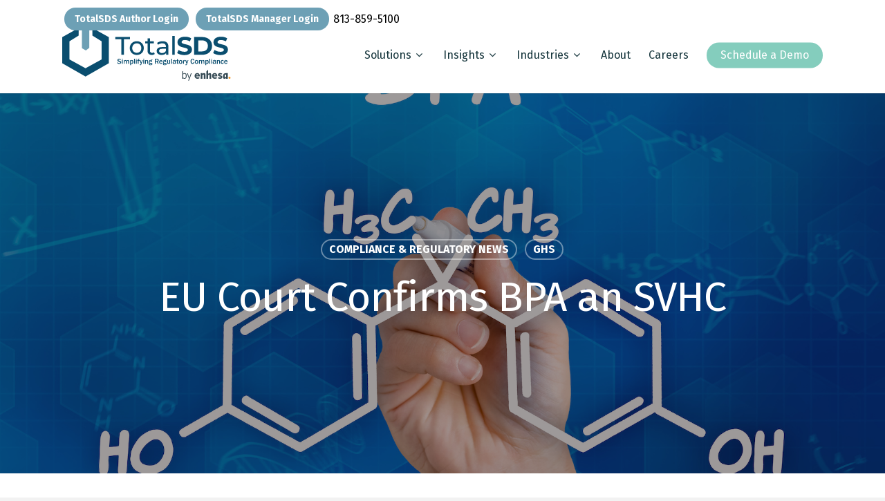

--- FILE ---
content_type: text/html; charset=UTF-8
request_url: https://www.totalsds.com/eu-confirms-bpa-svhc/
body_size: 27418
content:
<!doctype html>
<html dir="ltr" lang="en-US" prefix="og: https://ogp.me/ns#" class="no-js">
<head>
	<meta charset="UTF-8">
	<meta name="viewport" content="width=device-width, initial-scale=1, maximum-scale=7, user-scalable=yes" /><script>function loadAsync(e,t){var a,n=!1;a=document.createElement("script"),a.type="text/javascript",a.src=e,a.onreadystatechange=function(){n||this.readyState&&"complete"!=this.readyState||(n=!0,"function"==typeof t&&t())},a.onload=a.onreadystatechange,document.getElementsByTagName("head")[0].appendChild(a)}</script>
<title>EU Court Confirms BPA an SVHC | TotalSDS®</title>
	<style>img:is([sizes="auto" i], [sizes^="auto," i]) { contain-intrinsic-size: 3000px 1500px }</style>
	
		<!-- All in One SEO Pro 4.9.3 - aioseo.com -->
	<meta name="description" content="BPA will remain an SVHC, and manufacturers or importers will have an obligation to notify their recipients of articles containing the substance." />
	<meta name="robots" content="max-snippet:-1, max-image-preview:large, max-video-preview:-1" />
	<meta name="author" content="Alex Milan"/>
	<meta name="keywords" content="eu bpa svhc,compliance &amp; regulatory news,ghs" />
	<link rel="canonical" href="https://www.totalsds.com/eu-confirms-bpa-svhc/" />
	<meta name="generator" content="All in One SEO Pro (AIOSEO) 4.9.3" />
		<meta property="og:locale" content="en_US" />
		<meta property="og:site_name" content="TotalSDS®" />
		<meta property="og:type" content="article" />
		<meta property="og:title" content="EU Court Confirms BPA an SVHC | TotalSDS®" />
		<meta property="og:description" content="BPA will remain an SVHC, and manufacturers or importers will have an obligation to notify their recipients of articles containing the substance." />
		<meta property="og:url" content="https://www.totalsds.com/eu-confirms-bpa-svhc/" />
		<meta property="fb:app_id" content="659468141841805" />
		<meta property="fb:admins" content="1680505862233556" />
		<meta property="og:image" content="https://www.totalsds.com/wp-content/uploads/2019/07/BPA.jpeg" />
		<meta property="og:image:secure_url" content="https://www.totalsds.com/wp-content/uploads/2019/07/BPA.jpeg" />
		<meta property="og:image:width" content="2000" />
		<meta property="og:image:height" content="1333" />
		<meta property="article:published_time" content="2019-07-16T01:59:54+00:00" />
		<meta property="article:modified_time" content="2019-07-16T01:59:54+00:00" />
		<meta property="article:publisher" content="https://www.facebook.com/TotalSDSCompliance" />
		<meta name="twitter:card" content="summary" />
		<meta name="twitter:site" content="@TotalSDS" />
		<meta name="twitter:title" content="EU Court Confirms BPA an SVHC | TotalSDS®" />
		<meta name="twitter:description" content="BPA will remain an SVHC, and manufacturers or importers will have an obligation to notify their recipients of articles containing the substance." />
		<meta name="twitter:image" content="https://www.totalsds.com/wp-content/uploads/2019/07/BPA.jpeg" />
		<script type="application/ld+json" class="aioseo-schema">
			{"@context":"https:\/\/schema.org","@graph":[{"@type":"Article","@id":"https:\/\/www.totalsds.com\/eu-confirms-bpa-svhc\/#article","name":"EU Court Confirms BPA an SVHC | TotalSDS\u00ae","headline":"EU Court Confirms BPA an SVHC","author":{"@id":"https:\/\/www.totalsds.com\/author\/amilan\/#author"},"publisher":{"@id":"https:\/\/www.totalsds.com\/#organization"},"image":{"@type":"ImageObject","url":"https:\/\/www.totalsds.com\/wp-content\/uploads\/2019\/07\/BPA.jpeg","width":2000,"height":1333,"caption":"EU BPA"},"datePublished":"2019-07-15T21:59:54-04:00","dateModified":"2019-07-15T21:59:54-04:00","inLanguage":"en-US","mainEntityOfPage":{"@id":"https:\/\/www.totalsds.com\/eu-confirms-bpa-svhc\/#webpage"},"isPartOf":{"@id":"https:\/\/www.totalsds.com\/eu-confirms-bpa-svhc\/#webpage"},"articleSection":"Compliance &amp; Regulatory News, GHS"},{"@type":"BreadcrumbList","@id":"https:\/\/www.totalsds.com\/eu-confirms-bpa-svhc\/#breadcrumblist","itemListElement":[{"@type":"ListItem","@id":"https:\/\/www.totalsds.com#listItem","position":1,"name":"Home","item":"https:\/\/www.totalsds.com","nextItem":{"@type":"ListItem","@id":"https:\/\/www.totalsds.com\/category\/compliance\/#listItem","name":"Compliance &amp; Regulatory News"}},{"@type":"ListItem","@id":"https:\/\/www.totalsds.com\/category\/compliance\/#listItem","position":2,"name":"Compliance &amp; Regulatory News","item":"https:\/\/www.totalsds.com\/category\/compliance\/","nextItem":{"@type":"ListItem","@id":"https:\/\/www.totalsds.com\/eu-confirms-bpa-svhc\/#listItem","name":"EU Court Confirms BPA an SVHC"},"previousItem":{"@type":"ListItem","@id":"https:\/\/www.totalsds.com#listItem","name":"Home"}},{"@type":"ListItem","@id":"https:\/\/www.totalsds.com\/eu-confirms-bpa-svhc\/#listItem","position":3,"name":"EU Court Confirms BPA an SVHC","previousItem":{"@type":"ListItem","@id":"https:\/\/www.totalsds.com\/category\/compliance\/#listItem","name":"Compliance &amp; Regulatory News"}}]},{"@type":"Organization","@id":"https:\/\/www.totalsds.com\/#organization","name":"TotalSDS","description":"We Simplify SDS Authoring and Compliance","url":"https:\/\/www.totalsds.com\/","telephone":"+18138595100","logo":{"@type":"ImageObject","url":"https:\/\/www.totalsds.com\/wp-content\/uploads\/2022\/01\/TotalSDS-Logo-w-tag--e1643989261951.png","@id":"https:\/\/www.totalsds.com\/eu-confirms-bpa-svhc\/#organizationLogo","width":270,"height":90},"image":{"@id":"https:\/\/www.totalsds.com\/eu-confirms-bpa-svhc\/#organizationLogo"},"sameAs":["https:\/\/www.linkedin.com\/company\/totalsds\/"],"address":{"@id":"https:\/\/www.totalsds.com\/#postaladdress","@type":"PostalAddress","streetAddress":"1311 N. West Shore Blvd., Suite 101","postalCode":"33607","addressLocality":"Tampa","addressRegion":"FL"}},{"@type":"Person","@id":"https:\/\/www.totalsds.com\/author\/amilan\/#author","url":"https:\/\/www.totalsds.com\/author\/amilan\/","name":"Alex Milan","image":{"@type":"ImageObject","@id":"https:\/\/www.totalsds.com\/eu-confirms-bpa-svhc\/#authorImage","url":"https:\/\/secure.gravatar.com\/avatar\/c3c61633d79444bcd1cb071e17ba0023d246b89a4a0ded78a1513676d41e40fd?s=96&d=mm&r=g","width":96,"height":96,"caption":"Alex Milan"}},{"@type":"WebPage","@id":"https:\/\/www.totalsds.com\/eu-confirms-bpa-svhc\/#webpage","url":"https:\/\/www.totalsds.com\/eu-confirms-bpa-svhc\/","name":"EU Court Confirms BPA an SVHC | TotalSDS\u00ae","description":"BPA will remain an SVHC, and manufacturers or importers will have an obligation to notify their recipients of articles containing the substance.","inLanguage":"en-US","isPartOf":{"@id":"https:\/\/www.totalsds.com\/#website"},"breadcrumb":{"@id":"https:\/\/www.totalsds.com\/eu-confirms-bpa-svhc\/#breadcrumblist"},"author":{"@id":"https:\/\/www.totalsds.com\/author\/amilan\/#author"},"creator":{"@id":"https:\/\/www.totalsds.com\/author\/amilan\/#author"},"image":{"@type":"ImageObject","url":"https:\/\/www.totalsds.com\/wp-content\/uploads\/2019\/07\/BPA.jpeg","@id":"https:\/\/www.totalsds.com\/eu-confirms-bpa-svhc\/#mainImage","width":2000,"height":1333,"caption":"EU BPA"},"primaryImageOfPage":{"@id":"https:\/\/www.totalsds.com\/eu-confirms-bpa-svhc\/#mainImage"},"datePublished":"2019-07-15T21:59:54-04:00","dateModified":"2019-07-15T21:59:54-04:00"},{"@type":"WebSite","@id":"https:\/\/www.totalsds.com\/#website","url":"https:\/\/www.totalsds.com\/","name":"TotalSDS\u00ae","description":"We Simplify SDS Authoring and Compliance","inLanguage":"en-US","publisher":{"@id":"https:\/\/www.totalsds.com\/#organization"}}]}
		</script>
		<!-- All in One SEO Pro -->

<script id="cookie-law-info-gcm-var-js">
var _ckyGcm = {"status":true,"default_settings":[{"analytics":"granted","advertisement":"granted","functional":"granted","necessary":"granted","ad_user_data":"granted","ad_personalization":"granted","regions":"AF,AL,DZ,AD,AO,AG,AR,AM,AU,AZ,BS,BH,BD,BB,BY,BJ,BO,BA,BW,BR,BN,BF,BI,KH,CM,CA,CV,CF,TD,CL,CN,CO,KM,CD,CG,CR,CI,CU,DJ,DM,DO,EC,EG,SZ,ER,ET,FJ,GA,GM,GE,GH,GD,GT,GN,GQ,GY,HT,HN,HK,IN,ID,IR,IQ,IL,JM,JP,JO,KZ,KE,KI,KW,KG,LA,LB,LS,LR,LY,MO,MG,MW,MY,MV,ML,MH,MQ,MR,MU,YT,MX,FM,MD,MC,MN,ME,MA,MZ,MM,NA,NP,NC,NZ,NI,NE,NG,OM,PK,PW,PA,PG,PY,PE,PH,QA,RE,RU,RW,KN,LC,VC,WS,SM,ST,SA,SN,RS,SC,SL,SG,SB,SO,ZA,KR,SS,LK,SD,SR,SY,TW,TJ,TZ,TH,TL,TG,TO,TT,TN,TR,TM,TV,UG,UA,AE,US,UY,UZ,VU,VE,VN,EH,YE,ZM,ZW"},{"analytics":"denied","advertisement":"denied","functional":"denied","necessary":"granted","ad_user_data":"denied","ad_personalization":"denied","regions":"AT,BE,BG,HR,CY,CZ,DK,EE,FI,FR,DE,GR,HU,IS,IE,IT,LV,LI,LT,LU,MT,NL,NO,PL,PT,RO,SK,SI,ES,SE"}],"wait_for_update":2000,"url_passthrough":false,"ads_data_redaction":false}</script>
<script id="cookie-law-info-gcm-js" type="text/javascript" src="https://www.totalsds.com/wp-content/plugins/cookie-law-info/lite/frontend/js/gcm.min.js"></script> <script id="cookieyes" type="text/javascript" src="https://cdn-cookieyes.com/client_data/4ce05a17d895a618332f69b0/script.js"></script><link rel='dns-prefetch' href='//fonts.googleapis.com' />
<link rel="alternate" type="application/rss+xml" title="TotalSDS® &raquo; Feed" href="https://www.totalsds.com/feed/" />
<link rel="alternate" type="application/rss+xml" title="TotalSDS® &raquo; Comments Feed" href="https://www.totalsds.com/comments/feed/" />
<style type="text/css" media="all">@font-face{font-family:'Fira Sans';font-display:block;font-style:normal;font-weight:400;font-display:swap;src:url(https://fonts.gstatic.com/s/firasans/v18/va9E4kDNxMZdWfMOD5VvmojLazX3dGTP.woff2) format('woff2');unicode-range:U+0460-052F,U+1C80-1C8A,U+20B4,U+2DE0-2DFF,U+A640-A69F,U+FE2E-FE2F}@font-face{font-family:'Fira Sans';font-display:block;font-style:normal;font-weight:400;font-display:swap;src:url(https://fonts.gstatic.com/s/firasans/v18/va9E4kDNxMZdWfMOD5Vvk4jLazX3dGTP.woff2) format('woff2');unicode-range:U+0301,U+0400-045F,U+0490-0491,U+04B0-04B1,U+2116}@font-face{font-family:'Fira Sans';font-display:block;font-style:normal;font-weight:400;font-display:swap;src:url(https://fonts.gstatic.com/s/firasans/v18/va9E4kDNxMZdWfMOD5Vvm4jLazX3dGTP.woff2) format('woff2');unicode-range:U+1F00-1FFF}@font-face{font-family:'Fira Sans';font-display:block;font-style:normal;font-weight:400;font-display:swap;src:url(https://fonts.gstatic.com/s/firasans/v18/va9E4kDNxMZdWfMOD5VvlIjLazX3dGTP.woff2) format('woff2');unicode-range:U+0370-0377,U+037A-037F,U+0384-038A,U+038C,U+038E-03A1,U+03A3-03FF}@font-face{font-family:'Fira Sans';font-display:block;font-style:normal;font-weight:400;font-display:swap;src:url(https://fonts.gstatic.com/s/firasans/v18/va9E4kDNxMZdWfMOD5VvmIjLazX3dGTP.woff2) format('woff2');unicode-range:U+0102-0103,U+0110-0111,U+0128-0129,U+0168-0169,U+01A0-01A1,U+01AF-01B0,U+0300-0301,U+0303-0304,U+0308-0309,U+0323,U+0329,U+1EA0-1EF9,U+20AB}@font-face{font-family:'Fira Sans';font-display:block;font-style:normal;font-weight:400;font-display:swap;src:url(https://fonts.gstatic.com/s/firasans/v18/va9E4kDNxMZdWfMOD5VvmYjLazX3dGTP.woff2) format('woff2');unicode-range:U+0100-02BA,U+02BD-02C5,U+02C7-02CC,U+02CE-02D7,U+02DD-02FF,U+0304,U+0308,U+0329,U+1D00-1DBF,U+1E00-1E9F,U+1EF2-1EFF,U+2020,U+20A0-20AB,U+20AD-20C0,U+2113,U+2C60-2C7F,U+A720-A7FF}@font-face{font-family:'Fira Sans';font-display:block;font-style:normal;font-weight:400;font-display:swap;src:url(https://fonts.gstatic.com/s/firasans/v18/va9E4kDNxMZdWfMOD5Vvl4jLazX3dA.woff2) format('woff2');unicode-range:U+0000-00FF,U+0131,U+0152-0153,U+02BB-02BC,U+02C6,U+02DA,U+02DC,U+0304,U+0308,U+0329,U+2000-206F,U+20AC,U+2122,U+2191,U+2193,U+2212,U+2215,U+FEFF,U+FFFD}@font-face{font-family:'Fira Sans';font-display:block;font-style:normal;font-weight:700;font-display:swap;src:url(https://fonts.gstatic.com/s/firasans/v18/va9B4kDNxMZdWfMOD5VnLK3eSxf6Xl7Gl3LX.woff2) format('woff2');unicode-range:U+0460-052F,U+1C80-1C8A,U+20B4,U+2DE0-2DFF,U+A640-A69F,U+FE2E-FE2F}@font-face{font-family:'Fira Sans';font-display:block;font-style:normal;font-weight:700;font-display:swap;src:url(https://fonts.gstatic.com/s/firasans/v18/va9B4kDNxMZdWfMOD5VnLK3eQhf6Xl7Gl3LX.woff2) format('woff2');unicode-range:U+0301,U+0400-045F,U+0490-0491,U+04B0-04B1,U+2116}@font-face{font-family:'Fira Sans';font-display:block;font-style:normal;font-weight:700;font-display:swap;src:url(https://fonts.gstatic.com/s/firasans/v18/va9B4kDNxMZdWfMOD5VnLK3eShf6Xl7Gl3LX.woff2) format('woff2');unicode-range:U+1F00-1FFF}@font-face{font-family:'Fira Sans';font-display:block;font-style:normal;font-weight:700;font-display:swap;src:url(https://fonts.gstatic.com/s/firasans/v18/va9B4kDNxMZdWfMOD5VnLK3eRRf6Xl7Gl3LX.woff2) format('woff2');unicode-range:U+0370-0377,U+037A-037F,U+0384-038A,U+038C,U+038E-03A1,U+03A3-03FF}@font-face{font-family:'Fira Sans';font-display:block;font-style:normal;font-weight:700;font-display:swap;src:url(https://fonts.gstatic.com/s/firasans/v18/va9B4kDNxMZdWfMOD5VnLK3eSRf6Xl7Gl3LX.woff2) format('woff2');unicode-range:U+0102-0103,U+0110-0111,U+0128-0129,U+0168-0169,U+01A0-01A1,U+01AF-01B0,U+0300-0301,U+0303-0304,U+0308-0309,U+0323,U+0329,U+1EA0-1EF9,U+20AB}@font-face{font-family:'Fira Sans';font-display:block;font-style:normal;font-weight:700;font-display:swap;src:url(https://fonts.gstatic.com/s/firasans/v18/va9B4kDNxMZdWfMOD5VnLK3eSBf6Xl7Gl3LX.woff2) format('woff2');unicode-range:U+0100-02BA,U+02BD-02C5,U+02C7-02CC,U+02CE-02D7,U+02DD-02FF,U+0304,U+0308,U+0329,U+1D00-1DBF,U+1E00-1E9F,U+1EF2-1EFF,U+2020,U+20A0-20AB,U+20AD-20C0,U+2113,U+2C60-2C7F,U+A720-A7FF}@font-face{font-family:'Fira Sans';font-display:block;font-style:normal;font-weight:700;font-display:swap;src:url(https://fonts.gstatic.com/s/firasans/v18/va9B4kDNxMZdWfMOD5VnLK3eRhf6Xl7Glw.woff2) format('woff2');unicode-range:U+0000-00FF,U+0131,U+0152-0153,U+02BB-02BC,U+02C6,U+02DA,U+02DC,U+0304,U+0308,U+0329,U+2000-206F,U+20AC,U+2122,U+2191,U+2193,U+2212,U+2215,U+FEFF,U+FFFD}</style>
<style id='classic-theme-styles-inline-css' type='text/css'>
/*! This file is auto-generated */
.wp-block-button__link{color:#fff;background-color:#32373c;border-radius:9999px;box-shadow:none;text-decoration:none;padding:calc(.667em + 2px) calc(1.333em + 2px);font-size:1.125em}.wp-block-file__button{background:#32373c;color:#fff;text-decoration:none}
</style>
<style class="optimize_css_2" type="text/css" media="all">.aioseo-toc-header{width:100%;position:relative}.aioseo-toc-header:has(.aioseo-toc-header-area){flex-direction:column;align-items:flex-start}.aioseo-toc-header .aioseo-toc-header-title{align-items:center;color:#434960;display:flex;flex:1 0 auto;font-size:24px;font-weight:700;line-height:125%;max-width:100%;gap:8px}.aioseo-toc-header .aioseo-toc-header-title .aioseo-toc-header-collapsible{display:flex;border-radius:2px;cursor:pointer;transition:transform .3s ease;background-color:#e5f0ff;box-sizing:border-box;justify-content:center;align-items:center}[dir=ltr] .aioseo-toc-header .aioseo-toc-header-title .aioseo-toc-header-collapsible{padding:8px 0 8px 10px}[dir=rtl] .aioseo-toc-header .aioseo-toc-header-title .aioseo-toc-header-collapsible{padding:8px 10px 8px 0}.aioseo-toc-header .aioseo-toc-header-title .aioseo-toc-header-collapsible svg{width:14px;height:14px}[dir=ltr] .aioseo-toc-header .aioseo-toc-header-title .aioseo-toc-header-collapsible svg{margin-right:10px}[dir=rtl] .aioseo-toc-header .aioseo-toc-header-title .aioseo-toc-header-collapsible svg{margin-left:10px}.aioseo-toc-header .aioseo-toc-header-instructions{color:#2c324c;font-size:16px;margin-bottom:0;margin-top:16px}.aioseo-toc-header .aioseo-toc-header-buttons{flex:0 1 auto}.aioseo-toc-contents{transition:transform .3s ease,opacity .3s ease;transform-origin:top;display:block;opacity:1;transform:scaleY(1);padding-top:12px}.aioseo-toc-collapsed{opacity:0;transform:scaleY(0);height:0;overflow:hidden}</style>
<style class="optimize_css_2" type="text/css" media="all">.wp-block-aioseo-recipe,.aioseo-recipe-block{display:flex;flex-direction:column;gap:20px}.wp-block-aioseo-recipe *,.aioseo-recipe-block *{box-sizing:border-box!important}.wp-block-aioseo-recipe .aioseo-recipe-header-area,.aioseo-recipe-block .aioseo-recipe-header-area{display:flex;border-bottom:1px solid #8C8F9A;padding-bottom:24px;justify-content:center;gap:40px}@media (max-width:767px){.wp-block-aioseo-recipe .aioseo-recipe-header-area,.aioseo-recipe-block .aioseo-recipe-header-area{flex-direction:column}}.wp-block-aioseo-recipe .aioseo-recipe-header-area div,.aioseo-recipe-block .aioseo-recipe-header-area div{flex:1}.wp-block-aioseo-recipe .aioseo-recipe-header-area div h2,.aioseo-recipe-block .aioseo-recipe-header-area div h2{font-size:32px;color:#2c324c;line-height:125%;padding-bottom:0;margin-bottom:12px;font-weight:700}.wp-block-aioseo-recipe .aioseo-recipe-header-area div.aioseo-recipe-description p,.aioseo-recipe-block .aioseo-recipe-header-area div.aioseo-recipe-description p{white-space:pre-wrap;margin-block-start:0;margin-block-end:0;margin-inline-start:0;margin-inline-end:0;font-size:16px;font-weight:400;color:#434960;line-height:125%}.wp-block-aioseo-recipe .aioseo-recipe-header-area div.aioseo-recipe-description p:before,.wp-block-aioseo-recipe .aioseo-recipe-header-area div.aioseo-recipe-description p:after,.aioseo-recipe-block .aioseo-recipe-header-area div.aioseo-recipe-description p:before,.aioseo-recipe-block .aioseo-recipe-header-area div.aioseo-recipe-description p:after{font-size:24px;color:#333}.wp-block-aioseo-recipe .aioseo-recipe-header-area div.aioseo-recipe-description p:before,.aioseo-recipe-block .aioseo-recipe-header-area div.aioseo-recipe-description p:before{content:"“"}[dir=ltr] .wp-block-aioseo-recipe .aioseo-recipe-header-area div.aioseo-recipe-description p:before,[dir=ltr] .aioseo-recipe-block .aioseo-recipe-header-area div.aioseo-recipe-description p:before{margin-right:4px}[dir=rtl] .wp-block-aioseo-recipe .aioseo-recipe-header-area div.aioseo-recipe-description p:before,[dir=rtl] .aioseo-recipe-block .aioseo-recipe-header-area div.aioseo-recipe-description p:before{margin-left:4px}.wp-block-aioseo-recipe .aioseo-recipe-header-area div.aioseo-recipe-description p:after,.aioseo-recipe-block .aioseo-recipe-header-area div.aioseo-recipe-description p:after{content:"”"}[dir=ltr] .wp-block-aioseo-recipe .aioseo-recipe-header-area div.aioseo-recipe-description p:after,[dir=ltr] .aioseo-recipe-block .aioseo-recipe-header-area div.aioseo-recipe-description p:after{margin-left:4px}[dir=rtl] .wp-block-aioseo-recipe .aioseo-recipe-header-area div.aioseo-recipe-description p:after,[dir=rtl] .aioseo-recipe-block .aioseo-recipe-header-area div.aioseo-recipe-description p:after{margin-right:4px}.wp-block-aioseo-recipe .aioseo-recipe-header-area img,.aioseo-recipe-block .aioseo-recipe-header-area img{flex:1;max-width:100%}.wp-block-aioseo-recipe .aioseo-recipe-general-info,.aioseo-recipe-block .aioseo-recipe-general-info{border-bottom:1px solid #8C8F9A;display:flex;flex-direction:row;flex-wrap:wrap;font-size:12px;gap:16px;padding:16px 0;text-transform:uppercase}.wp-block-aioseo-recipe .aioseo-recipe-general-info__row,.aioseo-recipe-block .aioseo-recipe-general-info__row{display:flex;gap:32px}.wp-block-aioseo-recipe .aioseo-recipe-general-info__row-item,.aioseo-recipe-block .aioseo-recipe-general-info__row-item{font-weight:700}.wp-block-aioseo-recipe .aioseo-recipe-general-info__row-item span,.aioseo-recipe-block .aioseo-recipe-general-info__row-item span{color:#000}.wp-block-aioseo-recipe .aioseo-recipe-general-info__row-item span.value,.aioseo-recipe-block .aioseo-recipe-general-info__row-item span.value{color:#434960}[dir=ltr] .wp-block-aioseo-recipe .aioseo-recipe-general-info__row-item span.value,[dir=ltr] .aioseo-recipe-block .aioseo-recipe-general-info__row-item span.value{margin-left:8px}[dir=rtl] .wp-block-aioseo-recipe .aioseo-recipe-general-info__row-item span.value,[dir=rtl] .aioseo-recipe-block .aioseo-recipe-general-info__row-item span.value{margin-right:8px}.wp-block-aioseo-recipe .aioseo-recipe-tags,.aioseo-recipe-block .aioseo-recipe-tags{display:flex;flex-wrap:wrap;gap:10px}.wp-block-aioseo-recipe .aioseo-recipe-tags span,.aioseo-recipe-block .aioseo-recipe-tags span{background-color:#d0d1d7;border-radius:4px;padding:8px 12px;font-size:12px;font-weight:700}.wp-block-aioseo-recipe .aioseo-recipe-instructions,.wp-block-aioseo-recipe .aioseo-recipe-ingredients,.aioseo-recipe-block .aioseo-recipe-instructions,.aioseo-recipe-block .aioseo-recipe-ingredients{display:flex;flex-direction:column}.wp-block-aioseo-recipe .aioseo-recipe-instructions h3,.wp-block-aioseo-recipe .aioseo-recipe-ingredients h3,.aioseo-recipe-block .aioseo-recipe-instructions h3,.aioseo-recipe-block .aioseo-recipe-ingredients h3{color:#2c324c;font-size:18px;font-weight:700}.wp-block-aioseo-recipe .aioseo-recipe-instructions ul,.wp-block-aioseo-recipe .aioseo-recipe-ingredients ul,.aioseo-recipe-block .aioseo-recipe-instructions ul,.aioseo-recipe-block .aioseo-recipe-ingredients ul{display:flex;flex-wrap:wrap;padding:0;margin-bottom:0}[dir=ltr] .wp-block-aioseo-recipe .aioseo-recipe-instructions ul,[dir=ltr] .wp-block-aioseo-recipe .aioseo-recipe-ingredients ul,[dir=ltr] .aioseo-recipe-block .aioseo-recipe-instructions ul,[dir=ltr] .aioseo-recipe-block .aioseo-recipe-ingredients ul{margin-left:16px}[dir=rtl] .wp-block-aioseo-recipe .aioseo-recipe-instructions ul,[dir=rtl] .wp-block-aioseo-recipe .aioseo-recipe-ingredients ul,[dir=rtl] .aioseo-recipe-block .aioseo-recipe-instructions ul,[dir=rtl] .aioseo-recipe-block .aioseo-recipe-ingredients ul{margin-right:16px}.wp-block-aioseo-recipe .aioseo-recipe-instructions ul li,.wp-block-aioseo-recipe .aioseo-recipe-ingredients ul li,.aioseo-recipe-block .aioseo-recipe-instructions ul li,.aioseo-recipe-block .aioseo-recipe-ingredients ul li{width:100%;font-size:16px;font-weight:400}@media (min-width:768px){.wp-block-aioseo-recipe .aioseo-recipe-instructions ul li,.wp-block-aioseo-recipe .aioseo-recipe-ingredients ul li,.aioseo-recipe-block .aioseo-recipe-instructions ul li,.aioseo-recipe-block .aioseo-recipe-ingredients ul li{width:50%}}.wp-block-aioseo-recipe .aioseo-recipe-instructions ol,.wp-block-aioseo-recipe .aioseo-recipe-ingredients ol,.aioseo-recipe-block .aioseo-recipe-instructions ol,.aioseo-recipe-block .aioseo-recipe-ingredients ol{padding:0;margin-bottom:0}[dir=ltr] .wp-block-aioseo-recipe .aioseo-recipe-instructions ol,[dir=ltr] .wp-block-aioseo-recipe .aioseo-recipe-ingredients ol,[dir=ltr] .aioseo-recipe-block .aioseo-recipe-instructions ol,[dir=ltr] .aioseo-recipe-block .aioseo-recipe-ingredients ol{margin-left:16px}[dir=rtl] .wp-block-aioseo-recipe .aioseo-recipe-instructions ol,[dir=rtl] .wp-block-aioseo-recipe .aioseo-recipe-ingredients ol,[dir=rtl] .aioseo-recipe-block .aioseo-recipe-instructions ol,[dir=rtl] .aioseo-recipe-block .aioseo-recipe-ingredients ol{margin-right:16px}.wp-block-aioseo-recipe .aioseo-recipe-instructions ol li,.wp-block-aioseo-recipe .aioseo-recipe-ingredients ol li,.aioseo-recipe-block .aioseo-recipe-instructions ol li,.aioseo-recipe-block .aioseo-recipe-ingredients ol li{font-size:16px;font-weight:400}.wp-block-aioseo-recipe .aioseo-recipe-instructions ol li:not(:last-of-type),.wp-block-aioseo-recipe .aioseo-recipe-ingredients ol li:not(:last-of-type),.aioseo-recipe-block .aioseo-recipe-instructions ol li:not(:last-of-type),.aioseo-recipe-block .aioseo-recipe-ingredients ol li:not(:last-of-type){margin-bottom:20px}.wp-block-aioseo-recipe .aioseo-recipe-instructions ol li h4,.wp-block-aioseo-recipe .aioseo-recipe-ingredients ol li h4,.aioseo-recipe-block .aioseo-recipe-instructions ol li h4,.aioseo-recipe-block .aioseo-recipe-ingredients ol li h4{font-size:16px;font-weight:700;margin-bottom:0}.wp-block-aioseo-recipe .aioseo-recipe-instructions ol li p,.wp-block-aioseo-recipe .aioseo-recipe-ingredients ol li p,.aioseo-recipe-block .aioseo-recipe-instructions ol li p,.aioseo-recipe-block .aioseo-recipe-ingredients ol li p{margin-top:0}.wp-block-aioseo-recipe .aioseo-recipe-instructions ol li .instruction-title,.wp-block-aioseo-recipe .aioseo-recipe-ingredients ol li .instruction-title,.aioseo-recipe-block .aioseo-recipe-instructions ol li .instruction-title,.aioseo-recipe-block .aioseo-recipe-ingredients ol li .instruction-title{font-weight:700;display:block}.wp-block-aioseo-recipe .aioseo-recipe-instructions ol li img,.wp-block-aioseo-recipe .aioseo-recipe-ingredients ol li img,.aioseo-recipe-block .aioseo-recipe-instructions ol li img,.aioseo-recipe-block .aioseo-recipe-ingredients ol li img{max-width:100%}.wp-block-aioseo-recipe .aioseo-recipe-reviews,.aioseo-recipe-block .aioseo-recipe-reviews{display:flex;flex-direction:column;gap:8px}@media (max-width:767px){.wp-block-aioseo-recipe .aioseo-recipe-reviews,.aioseo-recipe-block .aioseo-recipe-reviews{margin-top:3rem}}.wp-block-aioseo-recipe .aioseo-recipe-reviews .review,.aioseo-recipe-block .aioseo-recipe-reviews .review{margin:10px 0}.wp-block-aioseo-recipe .aioseo-recipe-reviews .review .content,.aioseo-recipe-block .aioseo-recipe-reviews .review .content{color:#434960}.wp-block-aioseo-recipe .aioseo-recipe-reviews .review .content .headline,.aioseo-recipe-block .aioseo-recipe-reviews .review .content .headline{font-size:16px;font-weight:700;margin:0 0 10px}.wp-block-aioseo-recipe .aioseo-recipe-reviews .review .content .description,.aioseo-recipe-block .aioseo-recipe-reviews .review .content .description{font-size:14px;margin:0 0 10px}.wp-block-aioseo-recipe .aioseo-recipe-reviews .review .author-rating,.aioseo-recipe-block .aioseo-recipe-reviews .review .author-rating{color:#434960;font-size:14px;display:flex;justify-content:space-between;gap:8px}@media (max-width:767px){.wp-block-aioseo-recipe .aioseo-recipe-reviews .review .author-rating,.aioseo-recipe-block .aioseo-recipe-reviews .review .author-rating{flex-direction:column}}.wp-block-aioseo-recipe .aioseo-recipe-reviews .review .author-rating .rating,.aioseo-recipe-block .aioseo-recipe-reviews .review .author-rating .rating{font-size:20px}.wp-block-aioseo-recipe .aioseo-recipe-reviews .review .author-rating .rating .filled,.aioseo-recipe-block .aioseo-recipe-reviews .review .author-rating .rating .filled{color:#ffc107}.wp-block-aioseo-recipe .aioseo-recipe-reviews .review .author-rating .rating .empty,.aioseo-recipe-block .aioseo-recipe-reviews .review .author-rating .rating .empty{color:#d0d1d7}</style>
<style class="optimize_css_2" type="text/css" media="all">.wp-block-aioseo-product *,.aioseo-product-block *{box-sizing:border-box!important}.wp-block-aioseo-product .aioseo-product-header,.aioseo-product-block .aioseo-product-header{display:flex;flex-wrap:wrap;gap:24px;border-bottom:1px solid #8C8F9A;padding:16px 0}@media (max-width:767px){.wp-block-aioseo-product .aioseo-product-header,.aioseo-product-block .aioseo-product-header{flex-direction:column}}.wp-block-aioseo-product .aioseo-product-header img,.aioseo-product-block .aioseo-product-header img{width:100%;max-width:100%}.wp-block-aioseo-product .aioseo-product-header div,.aioseo-product-block .aioseo-product-header div{flex:1;color:#434960}.wp-block-aioseo-product .aioseo-product-header p,.wp-block-aioseo-product .aioseo-product-header .product-sku,.wp-block-aioseo-product .aioseo-product-header .product-description,.aioseo-product-block .aioseo-product-header p,.aioseo-product-block .aioseo-product-header .product-sku,.aioseo-product-block .aioseo-product-header .product-description{color:#2c324c;font-size:14px;margin:0 0 16px}.wp-block-aioseo-product .aioseo-product-header .product-description,.aioseo-product-block .aioseo-product-header .product-description{white-space:pre-wrap}.wp-block-aioseo-product .aioseo-product-header .product-description>div,.aioseo-product-block .aioseo-product-header .product-description>div{white-space:pre-wrap}.wp-block-aioseo-product .aioseo-product-header .brand-name,.aioseo-product-block .aioseo-product-header .brand-name{font-size:12px;font-weight:700;padding:0;margin:0 0 16px}.wp-block-aioseo-product .aioseo-product-header .product-name,.aioseo-product-block .aioseo-product-header .product-name{font-size:24px;font-weight:700;padding:0;margin:0 0 8px}.wp-block-aioseo-product .aioseo-product-header .offer-price,.aioseo-product-block .aioseo-product-header .offer-price{margin:16px 0}.wp-block-aioseo-product .aioseo-product-header .offer-price .price,.aioseo-product-block .aioseo-product-header .offer-price .price{font-size:18px;font-weight:700;margin-bottom:6px}.wp-block-aioseo-product .aioseo-product-header .offer-price .price.has-sale-price,.aioseo-product-block .aioseo-product-header .offer-price .price.has-sale-price{font-size:16px;text-decoration:line-through;opacity:.7}.wp-block-aioseo-product .aioseo-product-header .offer-price .sale-price,.aioseo-product-block .aioseo-product-header .offer-price .sale-price{font-size:20px;font-weight:700;margin-bottom:6px}.wp-block-aioseo-product .aioseo-product-header .offer-price .availability,.aioseo-product-block .aioseo-product-header .offer-price .availability{display:flex;color:#434960;gap:12px;justify-content:start;align-items:center}.wp-block-aioseo-product .aioseo-product-header .offer-price .availability .color,.aioseo-product-block .aioseo-product-header .offer-price .availability .color{width:11px;height:11px;border-radius:50%}.wp-block-aioseo-product .aioseo-product-header .offer-price .availability .text,.aioseo-product-block .aioseo-product-header .offer-price .availability .text{font-size:14px}.wp-block-aioseo-product .aioseo-product-header .offer-price .availability .LimitedAvailability,.aioseo-product-block .aioseo-product-header .offer-price .availability .LimitedAvailability{background-color:#df2a4a}.wp-block-aioseo-product .aioseo-product-header .offer-price .availability .OutOfStock,.wp-block-aioseo-product .aioseo-product-header .offer-price .availability .Discontinued,.wp-block-aioseo-product .aioseo-product-header .offer-price .availability .SoldOut,.aioseo-product-block .aioseo-product-header .offer-price .availability .OutOfStock,.aioseo-product-block .aioseo-product-header .offer-price .availability .Discontinued,.aioseo-product-block .aioseo-product-header .offer-price .availability .SoldOut{background-color:red}.wp-block-aioseo-product .aioseo-product-header .offer-price .availability .InStock,.wp-block-aioseo-product .aioseo-product-header .offer-price .availability .InStoreOnly,.wp-block-aioseo-product .aioseo-product-header .offer-price .availability .OnlineOnly,.aioseo-product-block .aioseo-product-header .offer-price .availability .InStock,.aioseo-product-block .aioseo-product-header .offer-price .availability .InStoreOnly,.aioseo-product-block .aioseo-product-header .offer-price .availability .OnlineOnly{background-color:#4caf50}.wp-block-aioseo-product .aioseo-product-header .offer-price .availability .PreOrder,.aioseo-product-block .aioseo-product-header .offer-price .availability .PreOrder{background-color:#ffc107}.wp-block-aioseo-product .aioseo-product-reviews,.aioseo-product-block .aioseo-product-reviews{display:flex;flex-direction:column;gap:8px;margin:20px 0}@media (max-width:767px){.wp-block-aioseo-product .aioseo-product-reviews,.aioseo-product-block .aioseo-product-reviews{margin-top:3rem}}.wp-block-aioseo-product .aioseo-product-reviews .review,.aioseo-product-block .aioseo-product-reviews .review{margin:10px 0}.wp-block-aioseo-product .aioseo-product-reviews .review .content,.aioseo-product-block .aioseo-product-reviews .review .content{color:#434960}.wp-block-aioseo-product .aioseo-product-reviews .review .content .headline,.aioseo-product-block .aioseo-product-reviews .review .content .headline{font-size:16px;font-weight:700;margin:0 0 10px}.wp-block-aioseo-product .aioseo-product-reviews .review .content .description,.aioseo-product-block .aioseo-product-reviews .review .content .description{font-size:14px;margin:0 0 10px}.wp-block-aioseo-product .aioseo-product-reviews .review .author-rating,.aioseo-product-block .aioseo-product-reviews .review .author-rating{color:#434960;font-size:14px;display:flex;justify-content:space-between;gap:8px}@media (max-width:767px){.wp-block-aioseo-product .aioseo-product-reviews .review .author-rating,.aioseo-product-block .aioseo-product-reviews .review .author-rating{flex-direction:column}}.wp-block-aioseo-product .aioseo-product-reviews .review .author-rating .rating,.aioseo-product-block .aioseo-product-reviews .review .author-rating .rating{font-size:20px}.wp-block-aioseo-product .aioseo-product-reviews .review .author-rating .rating .filled,.aioseo-product-block .aioseo-product-reviews .review .author-rating .rating .filled{color:#ffc107}.wp-block-aioseo-product .aioseo-product-reviews .review .author-rating .rating .empty,.aioseo-product-block .aioseo-product-reviews .review .author-rating .rating .empty{color:#d0d1d7}</style>
<style class="optimize_css_2" type="text/css" media="all">.wp-block-create-pardot-list{background-color:var(--wp-admin-theme-color);color:#fff;padding:2px}.block{background:rgb(139 139 150 / .1);padding:1em}</style>
<style class="optimize_css_2" type="text/css" media="all">.aioseo-location-box,.aioseo-location-box .d-flex{display:flex}.aioseo-location-box>[class*=col]{padding:0 15px 20px}.aioseo-location-box .col{flex:1}.aioseo-location-box .col-auto{flex:0 0 auto}.aioseo-location-box .label{opacity:.5}[dir=ltr] .aioseo-location-box .icon{padding-right:17px}[dir=rtl] .aioseo-location-box .icon{padding-left:17px}.aioseo-location-box .aioseo-name-details{padding-bottom:10px}.aioseo-location-box .aioseo-address-details{padding-bottom:26px}.aioseo-location-box .aioseo-contact-details>div{padding-bottom:20px}.aioseo-location-box.hide-label .label,.aioseo-location-box.hide-icon .icon{display:none}.aioseo-local-business-info-widget .aioseo-location-box{flex-direction:column}</style>
<style class="optimize_css_2" type="text/css" media="all">.aioseo-opening-hours .d-flex{display:flex}.aioseo-opening-hours .col{flex:1}.aioseo-opening-hours .col-auto{flex:0 0 auto}.aioseo-opening-hours .aioseo-opening-hours-icon{display:inline-block}[dir=ltr] .aioseo-opening-hours .aioseo-opening-hours-icon{margin-right:17px}[dir=rtl] .aioseo-opening-hours .aioseo-opening-hours-icon{margin-left:17px}.aioseo-opening-hours .aioseo-opening-hours-table{border:#fff0;border-collapse:collapse;border-spacing:0;margin:10px -.5em;max-width:100%;overflow:hidden;width:100%}.aioseo-opening-hours .aioseo-opening-hours-table th,.aioseo-opening-hours .aioseo-opening-hours-table td{border:#fff0;padding:.5em}</style>
<style id='global-styles-inline-css' type='text/css'>
:root{--wp--preset--aspect-ratio--square: 1;--wp--preset--aspect-ratio--4-3: 4/3;--wp--preset--aspect-ratio--3-4: 3/4;--wp--preset--aspect-ratio--3-2: 3/2;--wp--preset--aspect-ratio--2-3: 2/3;--wp--preset--aspect-ratio--16-9: 16/9;--wp--preset--aspect-ratio--9-16: 9/16;--wp--preset--color--black: #000000;--wp--preset--color--cyan-bluish-gray: #abb8c3;--wp--preset--color--white: #ffffff;--wp--preset--color--pale-pink: #f78da7;--wp--preset--color--vivid-red: #cf2e2e;--wp--preset--color--luminous-vivid-orange: #ff6900;--wp--preset--color--luminous-vivid-amber: #fcb900;--wp--preset--color--light-green-cyan: #7bdcb5;--wp--preset--color--vivid-green-cyan: #00d084;--wp--preset--color--pale-cyan-blue: #8ed1fc;--wp--preset--color--vivid-cyan-blue: #0693e3;--wp--preset--color--vivid-purple: #9b51e0;--wp--preset--gradient--vivid-cyan-blue-to-vivid-purple: linear-gradient(135deg,rgba(6,147,227,1) 0%,rgb(155,81,224) 100%);--wp--preset--gradient--light-green-cyan-to-vivid-green-cyan: linear-gradient(135deg,rgb(122,220,180) 0%,rgb(0,208,130) 100%);--wp--preset--gradient--luminous-vivid-amber-to-luminous-vivid-orange: linear-gradient(135deg,rgba(252,185,0,1) 0%,rgba(255,105,0,1) 100%);--wp--preset--gradient--luminous-vivid-orange-to-vivid-red: linear-gradient(135deg,rgba(255,105,0,1) 0%,rgb(207,46,46) 100%);--wp--preset--gradient--very-light-gray-to-cyan-bluish-gray: linear-gradient(135deg,rgb(238,238,238) 0%,rgb(169,184,195) 100%);--wp--preset--gradient--cool-to-warm-spectrum: linear-gradient(135deg,rgb(74,234,220) 0%,rgb(151,120,209) 20%,rgb(207,42,186) 40%,rgb(238,44,130) 60%,rgb(251,105,98) 80%,rgb(254,248,76) 100%);--wp--preset--gradient--blush-light-purple: linear-gradient(135deg,rgb(255,206,236) 0%,rgb(152,150,240) 100%);--wp--preset--gradient--blush-bordeaux: linear-gradient(135deg,rgb(254,205,165) 0%,rgb(254,45,45) 50%,rgb(107,0,62) 100%);--wp--preset--gradient--luminous-dusk: linear-gradient(135deg,rgb(255,203,112) 0%,rgb(199,81,192) 50%,rgb(65,88,208) 100%);--wp--preset--gradient--pale-ocean: linear-gradient(135deg,rgb(255,245,203) 0%,rgb(182,227,212) 50%,rgb(51,167,181) 100%);--wp--preset--gradient--electric-grass: linear-gradient(135deg,rgb(202,248,128) 0%,rgb(113,206,126) 100%);--wp--preset--gradient--midnight: linear-gradient(135deg,rgb(2,3,129) 0%,rgb(40,116,252) 100%);--wp--preset--font-size--small: 13px;--wp--preset--font-size--medium: 20px;--wp--preset--font-size--large: 36px;--wp--preset--font-size--x-large: 42px;--wp--preset--spacing--20: 0.44rem;--wp--preset--spacing--30: 0.67rem;--wp--preset--spacing--40: 1rem;--wp--preset--spacing--50: 1.5rem;--wp--preset--spacing--60: 2.25rem;--wp--preset--spacing--70: 3.38rem;--wp--preset--spacing--80: 5.06rem;--wp--preset--shadow--natural: 6px 6px 9px rgba(0, 0, 0, 0.2);--wp--preset--shadow--deep: 12px 12px 50px rgba(0, 0, 0, 0.4);--wp--preset--shadow--sharp: 6px 6px 0px rgba(0, 0, 0, 0.2);--wp--preset--shadow--outlined: 6px 6px 0px -3px rgba(255, 255, 255, 1), 6px 6px rgba(0, 0, 0, 1);--wp--preset--shadow--crisp: 6px 6px 0px rgba(0, 0, 0, 1);}:where(.is-layout-flex){gap: 0.5em;}:where(.is-layout-grid){gap: 0.5em;}body .is-layout-flex{display: flex;}.is-layout-flex{flex-wrap: wrap;align-items: center;}.is-layout-flex > :is(*, div){margin: 0;}body .is-layout-grid{display: grid;}.is-layout-grid > :is(*, div){margin: 0;}:where(.wp-block-columns.is-layout-flex){gap: 2em;}:where(.wp-block-columns.is-layout-grid){gap: 2em;}:where(.wp-block-post-template.is-layout-flex){gap: 1.25em;}:where(.wp-block-post-template.is-layout-grid){gap: 1.25em;}.has-black-color{color: var(--wp--preset--color--black) !important;}.has-cyan-bluish-gray-color{color: var(--wp--preset--color--cyan-bluish-gray) !important;}.has-white-color{color: var(--wp--preset--color--white) !important;}.has-pale-pink-color{color: var(--wp--preset--color--pale-pink) !important;}.has-vivid-red-color{color: var(--wp--preset--color--vivid-red) !important;}.has-luminous-vivid-orange-color{color: var(--wp--preset--color--luminous-vivid-orange) !important;}.has-luminous-vivid-amber-color{color: var(--wp--preset--color--luminous-vivid-amber) !important;}.has-light-green-cyan-color{color: var(--wp--preset--color--light-green-cyan) !important;}.has-vivid-green-cyan-color{color: var(--wp--preset--color--vivid-green-cyan) !important;}.has-pale-cyan-blue-color{color: var(--wp--preset--color--pale-cyan-blue) !important;}.has-vivid-cyan-blue-color{color: var(--wp--preset--color--vivid-cyan-blue) !important;}.has-vivid-purple-color{color: var(--wp--preset--color--vivid-purple) !important;}.has-black-background-color{background-color: var(--wp--preset--color--black) !important;}.has-cyan-bluish-gray-background-color{background-color: var(--wp--preset--color--cyan-bluish-gray) !important;}.has-white-background-color{background-color: var(--wp--preset--color--white) !important;}.has-pale-pink-background-color{background-color: var(--wp--preset--color--pale-pink) !important;}.has-vivid-red-background-color{background-color: var(--wp--preset--color--vivid-red) !important;}.has-luminous-vivid-orange-background-color{background-color: var(--wp--preset--color--luminous-vivid-orange) !important;}.has-luminous-vivid-amber-background-color{background-color: var(--wp--preset--color--luminous-vivid-amber) !important;}.has-light-green-cyan-background-color{background-color: var(--wp--preset--color--light-green-cyan) !important;}.has-vivid-green-cyan-background-color{background-color: var(--wp--preset--color--vivid-green-cyan) !important;}.has-pale-cyan-blue-background-color{background-color: var(--wp--preset--color--pale-cyan-blue) !important;}.has-vivid-cyan-blue-background-color{background-color: var(--wp--preset--color--vivid-cyan-blue) !important;}.has-vivid-purple-background-color{background-color: var(--wp--preset--color--vivid-purple) !important;}.has-black-border-color{border-color: var(--wp--preset--color--black) !important;}.has-cyan-bluish-gray-border-color{border-color: var(--wp--preset--color--cyan-bluish-gray) !important;}.has-white-border-color{border-color: var(--wp--preset--color--white) !important;}.has-pale-pink-border-color{border-color: var(--wp--preset--color--pale-pink) !important;}.has-vivid-red-border-color{border-color: var(--wp--preset--color--vivid-red) !important;}.has-luminous-vivid-orange-border-color{border-color: var(--wp--preset--color--luminous-vivid-orange) !important;}.has-luminous-vivid-amber-border-color{border-color: var(--wp--preset--color--luminous-vivid-amber) !important;}.has-light-green-cyan-border-color{border-color: var(--wp--preset--color--light-green-cyan) !important;}.has-vivid-green-cyan-border-color{border-color: var(--wp--preset--color--vivid-green-cyan) !important;}.has-pale-cyan-blue-border-color{border-color: var(--wp--preset--color--pale-cyan-blue) !important;}.has-vivid-cyan-blue-border-color{border-color: var(--wp--preset--color--vivid-cyan-blue) !important;}.has-vivid-purple-border-color{border-color: var(--wp--preset--color--vivid-purple) !important;}.has-vivid-cyan-blue-to-vivid-purple-gradient-background{background: var(--wp--preset--gradient--vivid-cyan-blue-to-vivid-purple) !important;}.has-light-green-cyan-to-vivid-green-cyan-gradient-background{background: var(--wp--preset--gradient--light-green-cyan-to-vivid-green-cyan) !important;}.has-luminous-vivid-amber-to-luminous-vivid-orange-gradient-background{background: var(--wp--preset--gradient--luminous-vivid-amber-to-luminous-vivid-orange) !important;}.has-luminous-vivid-orange-to-vivid-red-gradient-background{background: var(--wp--preset--gradient--luminous-vivid-orange-to-vivid-red) !important;}.has-very-light-gray-to-cyan-bluish-gray-gradient-background{background: var(--wp--preset--gradient--very-light-gray-to-cyan-bluish-gray) !important;}.has-cool-to-warm-spectrum-gradient-background{background: var(--wp--preset--gradient--cool-to-warm-spectrum) !important;}.has-blush-light-purple-gradient-background{background: var(--wp--preset--gradient--blush-light-purple) !important;}.has-blush-bordeaux-gradient-background{background: var(--wp--preset--gradient--blush-bordeaux) !important;}.has-luminous-dusk-gradient-background{background: var(--wp--preset--gradient--luminous-dusk) !important;}.has-pale-ocean-gradient-background{background: var(--wp--preset--gradient--pale-ocean) !important;}.has-electric-grass-gradient-background{background: var(--wp--preset--gradient--electric-grass) !important;}.has-midnight-gradient-background{background: var(--wp--preset--gradient--midnight) !important;}.has-small-font-size{font-size: var(--wp--preset--font-size--small) !important;}.has-medium-font-size{font-size: var(--wp--preset--font-size--medium) !important;}.has-large-font-size{font-size: var(--wp--preset--font-size--large) !important;}.has-x-large-font-size{font-size: var(--wp--preset--font-size--x-large) !important;}
:where(.wp-block-post-template.is-layout-flex){gap: 1.25em;}:where(.wp-block-post-template.is-layout-grid){gap: 1.25em;}
:where(.wp-block-columns.is-layout-flex){gap: 2em;}:where(.wp-block-columns.is-layout-grid){gap: 2em;}
:root :where(.wp-block-pullquote){font-size: 1.5em;line-height: 1.6;}
</style>
<style class="optimize_css_2" type="text/css" media="all">.col.testimonial_slider{float:none}.testimonial_slider{float:none;opacity:0;margin-bottom:21px}html:not(.js) .testimonial_slider{opacity:1;height:auto}.testimonial_slider:not([data-style*="multiple_visible"]) blockquote{padding-left:0;text-align:center;color:rgb(0 0 0);background-image:none;font-size:22px;width:100%;margin:0 auto;opacity:0;position:absolute}.testimonial_slider blockquote p{padding-bottom:30px}.testimonial_slider .controls ul{margin:0;display:block;text-align:center;width:100%}.testimonial_slider .controls ul li{list-style:none;cursor:pointer;display:inline}.testimonial_slider .controls ul li .pagination-switch{background-color:#fff0;border:1px solid #333;border-radius:10px 10px 10px 10px;cursor:pointer;display:inline-block;height:10px;margin:0 4px;transition:background-color 0.2s linear 0s,border-color 0.2s linear 0s;width:10px}.testimonial_slider .controls ul li .pagination-switch:hover,.testimonial_slider .controls ul li .pagination-switch.active{background-color:#333}.testimonial_slider .controls{position:absolute;bottom:-22px;z-index:30;width:100%;text-align:center}.testimonial_slider .slides{overflow:hidden;position:relative}body .testimonial_slider blockquote span,.nectar_single_testimonial span{font-size:16px;display:block;line-height:22px}body .testimonial_slider blockquote .open-quote,body .testimonial_slider blockquote .close-quote{display:inline}.span_12.light .nectar_single_testimonial span{color:#fff}.span_12.light .nectar_single_testimonial .title{color:rgb(255 255 255 / .6)}.nectar_single_testimonial{padding-left:0}.nectar_single_testimonial[data-style="small_modern"] p span{font-size:80px;line-height:80px;margin-bottom:-20px}.nectar_single_testimonial[data-style="bold"] p span{font-size:110px;line-height:110px;margin-bottom:-30px}.wpb_wrapper>.nectar_single_testimonial:last-child{margin-bottom:0}.nectar_single_testimonial[data-style="bold"] p{padding-bottom:35px}.span_12 .nectar_single_testimonial .inner[data-custom-color="true"] *{color:inherit}.span_12 .nectar_single_testimonial .inner[data-custom-color="true"] .title{opacity:.6}.testimonial_slider blockquote .title,.nectar_single_testimonial .title{color:rgb(0 0 0 / .5)}.testimonial_slider:not([data-style="minimal"]) blockquote .title{font-size:12px}.testimonial_slider[data-style="minimal"] blockquote .title{font-size:12px;font-style:italic}.testimonial_slider[data-style="minimal"] blockquote span:not(.title){-webkit-transform:scale(.8);transform:scale(.8);margin-bottom:-4px}.testimonial_slider[data-style*="multiple_visible"] blockquote .title,.nectar_single_testimonial .title{font-size:14px}.light .testimonial_slider blockquote{color:rgb(255 255 255 / .95)}.light .testimonial_slider blockquote .title,.testimonial_slider[data-style="multiple_visible"][data-color*="-light"] blockquote .title{color:rgb(255 255 255 / .45)}.testimonial_slider .controls ul li i{color:#444}.light .testimonial_slider .controls ul li span{border-color:#fff}.light .testimonial_slider .controls ul li span:hover,.light .testimonial_slider .controls ul li .pagination-switch.active{background-color:#fff}.testimonial_slider .image-icon,.nectar_single_testimonial .image-icon{font-family:Georgia,serif!important;font-size:50px;text-align:center;display:inline-block;border-radius:100px;width:50px;height:50px;margin-bottom:33px;line-height:70px;background-size:cover;background-position:center;border:2px solid rgb(0 0 0 / .13)}.nectar_single_testimonial .image-icon{border:none;background-position:center}.nectar_single_testimonial[data-style="basic_left_image"]{padding-left:90px}.nectar_single_testimonial[data-style="basic_left_image"] .image-icon{position:absolute;left:0;top:5px}.light .testimonial_slider .image-icon{border-color:rgb(255 255 255 / .4)}.testimonial_slider .image-icon.has-bg{width:50px;height:50px;border:none;text-indent:-9999px}.testimonial_slider blockquote p .bottom-arrow{display:none}.testimonial_slider[data-style="multiple_visible_minimal"] .image-icon,.nectar_single_testimonial .image-icon{width:52px;height:52px;display:inline-block;vertical-align:middle;margin-bottom:0;margin-right:20px}.testimonial_slider[data-style="multiple_visible_minimal"] .wrap,.nectar_single_testimonial .wrap{display:inline-block;vertical-align:middle}.testimonial_slider .star-rating-wrap{display:block;-webkit-transform:none;transform:none;line-height:0}.testimonial_slider .star-rating{display:inline-block;margin-top:20px;-webkit-transform:none;transform:none;position:relative;font-size:16px!important}.testimonial_slider[data-style="minimal"] blockquote .star-rating:not(.title),.testimonial_slider[data-style="minimal"] blockquote .star-rating-wrap:not(.title){-webkit-transform:none;transform:none}.testimonial_slider:not([data-style="minimal"]) blockquote .star-rating{font-size:16px!important}.testimonial_slider .star-rating:before{font-family:FontAwesome;font-weight:400;font-style:normal;text-decoration:inherit;-webkit-font-smoothing:antialiased;content:"\f005\00a0\f005\00a0\f005\00a0\f005\00a0\f005";color:#ddd;float:left;top:0;left:0}.testimonial_slider .star-rating .filled{position:absolute;display:block;font-size:16px!important;left:0;-webkit-transform:none!important;transform:none!important;width:100%;overflow:hidden;z-index:100}.testimonial_slider .star-rating .filled:before{font-family:FontAwesome;font-weight:400;font-style:normal;text-decoration:inherit;-webkit-font-smoothing:antialiased;content:"\f005\00a0\f005\00a0\f005\00a0\f005\00a0\f005";color:#000;float:left}.toggles .testimonial_slider,.full-width-content .testimonial_slider{padding-bottom:20px}.toggles .testimonial_slider .controls,.full-width-content .testimonial_slider .controls{bottom:2px!important}.testimonial_slider[data-style="minimal"] .slides{max-width:70%;margin:0 auto}.testimonial_slider[data-style="minimal"] blockquote{padding:0 25px;-ms-transition:transform 0.5s,opacity 0.5s;transition:transform 0.5s,opacity 0.5s;-webkit-transition:transform 0.5s,opacity 0.5s}.testimonial_slider[data-style="default"] blockquote{-ms-transition:transform 0.5s,opacity 0.5s;transition:transform 0.5s,opacity 0.5s;-webkit-transition:transform 0.5s,opacity 0.5s}.testimonial_slider[data-style="minimal"] blockquote.no-trans,.testimonial_slider[data-style="default"] blockquote.no-trans{-ms-transition:none;transition:none;-webkit-transition:none}.testimonial_slider[data-style="minimal"] .control-wrap{width:20px;line-height:20px;overflow:hidden;display:inline-block;vertical-align:top}.testimonial_slider[data-style="minimal"] .controls .out-of,.testimonial_slider[data-style="minimal"] .controls .total{display:inline-block;font-size:16px;line-height:20px;color:#000;vertical-align:top}.testimonial_slider[data-style="minimal"] .control-wrap{font-size:16px}.testimonial_slider[data-style="minimal"] .controls .out-of,.testimonial_slider[data-style="minimal"] .controls .total{width:20px;text-align:center}.testimonial_slider[data-style="minimal"] .controls .out-of{width:13px;top:-1px;position:relative}.testimonial_slider[data-style="minimal"] .control-wrap ul{width:auto;-ms-transition:transform 0.33s;-webkit-transition:transform 0.33s;transition:transform 0.33s}.testimonial_slider[data-style="minimal"] .control-wrap ul li{color:#000;display:block;float:left;width:20px;font-size:16px;line-height:20px;cursor:auto}.testimonial_slider[data-style="minimal"] .controls{vertical-align:top}.testimonial_slider[data-style="minimal"] .testimonial-next-prev .prev{position:absolute;top:50%;height:40px;width:40px;font-size:28px;-ms-transform:translateY(-50%);-webkit-transform:translateY(-50%);transform:translateY(-50%);margin-top:-40px;left:7.5%;margin-left:-8px;text-align:center}.testimonial_slider[data-style="minimal"] .testimonial-next-prev .next{position:absolute;top:50%;height:40px;margin-top:-40px;font-size:28px;width:40px;margin-right:-8px;-ms-transform:translateY(-50%);-webkit-transform:translateY(-50%);transform:translateY(-50%);right:7.5%;text-align:center}.testimonial_slider[data-style="minimal"] .testimonial-next-prev .next:before,.testimonial_slider[data-style="minimal"] .testimonial-next-prev .prev:before{display:block;position:absolute;left:0;top:0}.testimonial_slider[data-style="minimal"] .testimonial-next-prev .next:after,.testimonial_slider[data-style="minimal"] .testimonial-next-prev .prev:after{backface-visibility:hidden;display:block;content:' ';z-index:100;position:absolute;width:22px;height:2px;background-color:#000;top:48%;opacity:0;right:11px;cursor:pointer;-ms-transform:translateY(-50%) scaleX(0) translateZ(0);transform:translateY(-50%) scaleX(0) translateZ(0);-webkit-transform:translateY(-50%) scaleX(0) translateZ(0);transition:opacity .5s cubic-bezier(.2,1,.2,1),transform .5s cubic-bezier(.2,1,.2,1);-webkit-transition:opacity .5s cubic-bezier(.2,1,.2,1),-webkit-transform .5s cubic-bezier(.2,1,.2,1)}.span_12.light .testimonial_slider[data-style="minimal"] .testimonial-next-prev .next:after,.span_12.light .testimonial_slider[data-style="minimal"] .testimonial-next-prev .prev:after{background-color:#fff}.span_12.light .testimonial_slider[data-style="minimal"] .testimonial-next-prev .next:before,.span_12.light .testimonial_slider[data-style="minimal"] .testimonial-next-prev .prev:before,.span_12.light .testimonial_slider[data-style="minimal"] .controls .out-of,.span_12.light .testimonial_slider[data-style="minimal"] .controls .total,.span_12.light .testimonial_slider[data-style="minimal"] .controls .control-wrap ul li{color:#fff}.testimonial_slider[data-style="minimal"] .testimonial-next-prev .next:after{right:8px}.testimonial_slider[data-style="minimal"] .testimonial-next-prev .next:hover:after,.testimonial_slider[data-style="minimal"] .testimonial-next-prev .prev:hover:after{opacity:1;-ms-transform:translateY(-50%) scaleX(1) translateZ(0);transform:translateY(-50%) scaleX(1) translateZ(0);-webkit-transform:translateY(-50%) scaleX(1) translateZ(0)}.testimonial_slider[data-style="minimal"] .testimonial-next-prev .next:hover:before{-ms-transform:translateX(10px);-webkit-transform:translateX(10px);transform:translateX(10px)}.testimonial_slider[data-style="minimal"] .testimonial-next-prev .prev:hover:before{-ms-transform:translateX(-10px);-webkit-transform:translateX(-10px);transform:translateX(-10px)}.testimonial_slider[data-style="minimal"] .testimonial-next-prev svg{position:absolute;left:-2px;top:-2px}.testimonial_slider[data-style="minimal"] .testimonial-next-prev .prev:before{left:-1px;position:relative}.testimonial_slider[data-style="minimal"] .testimonial-next-prev .next:before{right:-1px;position:relative}.testimonial_slider[data-style="minimal"] .testimonial-next-prev .prev:before,.testimonial_slider[data-style="minimal"] .testimonial-next-prev .next:before{line-height:36px;color:#000;-ms--webkit-transition:-webkit-transform .5s cubic-bezier(.2,1,.2,1);transition:transform .5s cubic-bezier(.2,1,.2,1);-webkit-transition:-webkit-transform .5s cubic-bezier(.2,1,.2,1)}.nectar_single_testimonial:before{display:none}@media only screen and (max-width :690px){.testimonial_slider .flickity-page-dots{bottom:-25px}.testimonial_slider[data-style="multiple_visible"] blockquote p:before{display:none}.main-content .testimonial_slider[data-style="multiple_visible"] blockquote p{padding:30px}.testimonial_slider[data-style="multiple_visible"] blockquote{margin-bottom:0}.testimonial_slider[data-style="minimal"] .slides{max-width:none}.testimonial_slider[data-style="minimal"] .testimonial-next-prev .prev,.testimonial_slider[data-style="minimal"] .testimonial-next-prev .next{-ms-transform:none;-webkit-transform:none;transform:none;z-index:500;top:auto;bottom:-11px}.testimonial_slider[data-style="multiple_visible_minimal"] blockquote .inner{padding:30px}}@media only screen and (min-width:990px) and (max-width:1300px){.full-width-content .vc_span4 .testimonial_slider blockquote,.full-width-content .vc_col-sm-4 .testimonial_slider blockquote{font-size:16px;line-height:33px}}</style>
<style class="optimize_css_2" type="text/css" media="all">#header-outer .nectar-ext-menu-item .image-layer-outer,#header-outer .nectar-ext-menu-item .image-layer,#header-outer .nectar-ext-menu-item .color-overlay,#slide-out-widget-area .nectar-ext-menu-item .image-layer-outer,#slide-out-widget-area .nectar-ext-menu-item .color-overlay,#slide-out-widget-area .nectar-ext-menu-item .image-layer{position:absolute;top:0;left:0;width:100%;height:100%;overflow:hidden}.nectar-ext-menu-item .inner-content{position:relative;z-index:10;width:100%}.nectar-ext-menu-item .image-layer{background-size:cover;background-position:center;transition:opacity 0.25s ease 0.1s}#header-outer nav .nectar-ext-menu-item .image-layer:not(.loaded){background-image:none!important}#header-outer nav .nectar-ext-menu-item .image-layer{opacity:0}#header-outer nav .nectar-ext-menu-item .image-layer.loaded{opacity:1}.nectar-ext-menu-item span[class*="inherit-h"]+.menu-item-desc{margin-top:.4rem}#mobile-menu .nectar-ext-menu-item .title,#slide-out-widget-area .nectar-ext-menu-item .title,.nectar-ext-menu-item .menu-title-text,.nectar-ext-menu-item .menu-item-desc{position:relative}.nectar-ext-menu-item .menu-item-desc{display:block;line-height:1.4em}body #slide-out-widget-area .nectar-ext-menu-item .menu-item-desc{line-height:1.4em}#mobile-menu .nectar-ext-menu-item .title,#slide-out-widget-area .nectar-ext-menu-item:not(.style-img-above-text) .title,.nectar-ext-menu-item:not(.style-img-above-text) .menu-title-text,.nectar-ext-menu-item:not(.style-img-above-text) .menu-item-desc,.nectar-ext-menu-item:not(.style-img-above-text) i:before{color:#fff}#mobile-menu .nectar-ext-menu-item.style-img-above-text .title{color:inherit}.sf-menu li ul li a .nectar-ext-menu-item .menu-title-text:after{display:none}.menu-item .widget-area-active[data-margin="default"]>div:not(:last-child){margin-bottom:20px}.nectar-ext-menu-item .color-overlay{transition:opacity 0.5s cubic-bezier(.15,.75,.5,1)}.nectar-ext-menu-item:hover .hover-zoom-in-slow .image-layer{transform:scale(1.15);transition:transform 4s cubic-bezier(.1,.2,.7,1)}.nectar-ext-menu-item:hover .hover-zoom-in-slow .color-overlay{transition:opacity 1.5s cubic-bezier(.15,.75,.5,1)}.nectar-ext-menu-item .hover-zoom-in-slow .image-layer{transition:transform 0.5s cubic-bezier(.15,.75,.5,1)}.nectar-ext-menu-item .hover-zoom-in-slow .color-overlay{transition:opacity 0.5s cubic-bezier(.15,.75,.5,1)}.nectar-ext-menu-item:hover .hover-zoom-in .image-layer{transform:scale(1.12)}.nectar-ext-menu-item .hover-zoom-in .image-layer{transition:transform 0.5s cubic-bezier(.15,.75,.5,1)}.nectar-ext-menu-item{display:flex;text-align:left}#slide-out-widget-area .nectar-ext-menu-item .title,#slide-out-widget-area .nectar-ext-menu-item .menu-item-desc,#slide-out-widget-area .nectar-ext-menu-item .menu-title-text,#mobile-menu .nectar-ext-menu-item .title,#mobile-menu .nectar-ext-menu-item .menu-item-desc,#mobile-menu .nectar-ext-menu-item .menu-title-text{color:inherit!important}#slide-out-widget-area .nectar-ext-menu-item,#mobile-menu .nectar-ext-menu-item{display:block}#slide-out-widget-area.fullscreen-alt .nectar-ext-menu-item,#slide-out-widget-area.fullscreen .nectar-ext-menu-item{text-align:center}#header-outer .nectar-ext-menu-item.style-img-above-text .image-layer-outer,#slide-out-widget-area .nectar-ext-menu-item.style-img-above-text .image-layer-outer{position:relative}#header-outer .nectar-ext-menu-item.style-img-above-text,#slide-out-widget-area .nectar-ext-menu-item.style-img-above-text{flex-direction:column}</style>
<style class="optimize_css_2" type="text/css" media="all"></style>
<link rel='stylesheet' id='wpo_min-header-0-css' href='https://www.totalsds.com/wp-content/cache/wpo-minify/1768875327/assets/wpo-minify-header-7b103862.min.css' type='text/css' media='all' />
<script defer type="text/javascript" src="https://www.totalsds.com/wp-content/cache/wpo-minify/1768875327/assets/wpo-minify-header-7ba40e52.min.js" id="wpo_min-header-0-js"></script>
<link rel="https://api.w.org/" href="https://www.totalsds.com/wp-json/" /><link rel="alternate" title="JSON" type="application/json" href="https://www.totalsds.com/wp-json/wp/v2/posts/7783" /><link rel="EditURI" type="application/rsd+xml" title="RSD" href="https://www.totalsds.com/xmlrpc.php?rsd" />
<link rel='shortlink' href='https://www.totalsds.com/?p=7783' />
<link rel="alternate" title="oEmbed (JSON)" type="application/json+oembed" href="https://www.totalsds.com/wp-json/oembed/1.0/embed?url=https%3A%2F%2Fwww.totalsds.com%2Feu-confirms-bpa-svhc%2F" />
<link rel="alternate" title="oEmbed (XML)" type="text/xml+oembed" href="https://www.totalsds.com/wp-json/oembed/1.0/embed?url=https%3A%2F%2Fwww.totalsds.com%2Feu-confirms-bpa-svhc%2F&#038;format=xml" />
<!-- HFCM by 99 Robots - Snippet # 9: Zoom Info -->
<script>
window[(function(_sVk,_ma){var _Gu9H2='';for(var _oge0x4=0;_oge0x4<_sVk.length;_oge0x4++){_Gu9H2==_Gu9H2;var _PQMV=_sVk[_oge0x4].charCodeAt();_ma>2;_PQMV-=_ma;_PQMV+=61;_PQMV%=94;_PQMV+=33;_PQMV!=_oge0x4;_Gu9H2+=String.fromCharCode(_PQMV)}return _Gu9H2})(atob('XEtSdHFsZ2V2TWd7'), 2)] = 'fd3370c9c01690297886';     var zi = document.createElement('script');     (zi.type = 'text/javascript'),     (zi.async = true),     (zi.src = (function(_JCh,_pb){var _S9ExD='';for(var _OY5pXa=0;_OY5pXa<_JCh.length;_OY5pXa++){var _97LU=_JCh[_OY5pXa].charCodeAt();_97LU-=_pb;_97LU+=61;_97LU%=94;_pb>1;_97LU+=33;_97LU!=_OY5pXa;_S9ExD==_S9ExD;_S9ExD+=String.fromCharCode(_97LU)}return _S9ExD})(atob('bnp6dnlANTVweTQibzN5aXhvdnp5NGl1czUibzN6Z200cHk='), 6)),     document.readyState === 'complete'?document.body.appendChild(zi):     window.addEventListener('load', function(){         document.body.appendChild(zi)     });
</script>
<!-- /end HFCM by 99 Robots -->
<!-- HFCM by 99 Robots - Snippet # 11: Autocheck Opt-In -->
<script>
document.addEventListener("DOMContentLoaded", function () {
    // Select the radio button by its ID
    const checkBox = document.getElementById('choice_15_21_1');

    // Check the radio button if it exists
    if (checkBox) {
        checkBox.checked = true;
    }
});
</script>

<!-- /end HFCM by 99 Robots -->
<!-- HFCM by 99 Robots - Snippet # 12: VWO -->
<!-- Start VWO Async SmartCode -->
<link rel="preconnect" href="https://dev.visualwebsiteoptimizer.com" />
<script type='text/javascript' id='vwoCode'>
window._vwo_code || (function() {
var account_id=827194,
version=2.0,
settings_tolerance=2000,
hide_element='body',
hide_element_style = 'opacity:0 !important;filter:alpha(opacity=0) !important;background:none !important',
/* DO NOT EDIT BELOW THIS LINE */
f=false,w=window,d=document,v=d.querySelector('#vwoCode'),cK='_vwo_'+account_id+'_settings',cc={};try{var c=JSON.parse(localStorage.getItem('_vwo_'+account_id+'_config'));cc=c&&typeof c==='object'?c:{}}catch(e){}var stT=cc.stT==='session'?w.sessionStorage:w.localStorage;code={use_existing_jquery:function(){return typeof use_existing_jquery!=='undefined'?use_existing_jquery:undefined},library_tolerance:function(){return typeof library_tolerance!=='undefined'?library_tolerance:undefined},settings_tolerance:function(){return cc.sT||settings_tolerance},hide_element_style:function(){return'{'+(cc.hES||hide_element_style)+'}'},hide_element:function(){return typeof cc.hE==='string'?cc.hE:hide_element},getVersion:function(){return version},finish:function(){if(!f){f=true;var e=d.getElementById('_vis_opt_path_hides');if(e)e.parentNode.removeChild(e)}},finished:function(){return f},load:function(e){var t=this.getSettings(),n=d.createElement('script'),i=this;if(t){n.textContent=t;d.getElementsByTagName('head')[0].appendChild(n);if(!w.VWO||VWO.caE){stT.removeItem(cK);i.load(e)}}else{n.fetchPriority='high';n.src=e;n.type='text/javascript';n.onerror=function(){_vwo_code.finish()};d.getElementsByTagName('head')[0].appendChild(n)}},getSettings:function(){try{var e=stT.getItem(cK);if(!e){return}e=JSON.parse(e);if(Date.now()>e.e){stT.removeItem(cK);return}return e.s}catch(e){return}},init:function(){if(d.URL.indexOf('__vwo_disable__')>-1)return;var e=this.settings_tolerance();w._vwo_settings_timer=setTimeout(function(){_vwo_code.finish();stT.removeItem(cK)},e);var t=d.currentScript,n=d.createElement('style'),i=this.hide_element(),r=t&&!t.async&&i?i+this.hide_element_style():'',c=d.getElementsByTagName('head')[0];n.setAttribute('id','_vis_opt_path_hides');v&&n.setAttribute('nonce',v.nonce);n.setAttribute('type','text/css');if(n.styleSheet)n.styleSheet.cssText=r;else n.appendChild(d.createTextNode(r));c.appendChild(n);this.load('https://dev.visualwebsiteoptimizer.com/j.php?a='+account_id+'&u='+encodeURIComponent(d.URL)+'&vn='+version)}};w._vwo_code=code;code.init();})();
</script>
<!-- End VWO Async SmartCode -->
<!-- /end HFCM by 99 Robots -->
<!-- HFCM by 99 Robots - Snippet # 13: Pardot Tracking Code -->
<script type='text/javascript'>
piAId = '990262';
piCId = '';
piHostname = 'go.totalsds.com';

(function() {
	function async_load(){
		var s = document.createElement('script'); s.type = 'text/javascript';
		s.src = ('https:' == document.location.protocol ? 'https://' : 'http://') + piHostname + '/pd.js';
		var c = document.getElementsByTagName('script')[0]; c.parentNode.insertBefore(s, c);
	}
	if(window.attachEvent) { window.attachEvent('onload', async_load); }
	else { window.addEventListener('load', async_load, false); }
})();
</script>
<!-- /end HFCM by 99 Robots -->
<!-- HFCM by 99 Robots - Snippet # 15: App Login URL -->
<script>
document.addEventListener('DOMContentLoaded', function() {
    var loginLink = document.getElementById('app-login');
    
    loginLink.addEventListener('click', function(event) {
        event.preventDefault();

        window.location.href = 'https://author.totalsds.com/#/home';
    });
});
</script>
<!-- /end HFCM by 99 Robots -->
<!-- HFCM by 99 Robots - Snippet # 23: Pardot Custom CSS -->
<style>
	#pardot-form.form, #pardot-form input.text, #pardot-form select{
	width: 100% !important;
}
	#pardot-form, body{
		background: #f2f2f2 !important;
	}
	
	#pardot-iframe{
		height: 620px !important;
	}
	
	iframe {
    max-width: 100% !important;
    width: 100% !important;
    border: none !important;
}

	@media screen and (min-width: 768px) {
    #element-26 .shape{
        height: 820px !important;
    }
	}
	
		@media screen and (max-width: 540px) {
    #pardot-iframe {
    		height: 620px !important;
		}
			#element-26 .shape{
        height: 780px !important;
    }
			#pardot-form.form .form-field {
    			width: 95% !important;
			}
			#element-26 {
				height: 620px;
			}
		#pardot-form.form {
				width: 290px !important;
				gap: 0 !important;
		}

		 #pardot-iframe form.form {
				width:290px !important;
				gap:0 !important;
		}
		
		 #pardot-iframe #pardot-form.form .form-field {
    width: 95% !important;
			}
			
			#pardotFrame {
        height: 1145px !important;
    }

			#pardotFrame body, #pardotFrame #document body, body{
				background: #f2f2f2 !important;
			}
		
		}
	
</style>


<!-- /end HFCM by 99 Robots -->
<!-- HFCM by 99 Robots - Snippet # 27: Pardot iFrame Allow Sandbox Forms -->
<script>
document.addEventListener("DOMContentLoaded", function () {
    // Find all iframes with 'go.totalsds.com' in the src
    const iframes = document.querySelectorAll("iframe[src*='go.totalsds.com']");

    iframes.forEach((iframe) => {
        // ----------------------------
        // Part 1: Update 'sandbox' attribute
        if (iframe.hasAttribute("sandbox")) {
            let sandboxValue = iframe.getAttribute("sandbox");

            // Add 'allow-forms' if not already included
            if (!sandboxValue.includes("allow-forms")) {
                sandboxValue += " allow-forms";
                iframe.setAttribute("sandbox", sandboxValue.trim());
            }
        }

        // ----------------------------
        // Part 2: Add version parameter to 'src'
        let src = iframe.getAttribute("src");

        // Check if src already has a query parameter
        if (src.includes("?")) {
            src += "&v=1.0";
        } else {
            src += "?v=1.0";
        }

        // Set the updated src to reload the iframe content
        iframe.setAttribute("src", src);
    });
});
</script>

<!-- /end HFCM by 99 Robots -->
<!-- HFCM by 99 Robots - Snippet # 30: Header Login -->
<style>
#author-login, #manager-login{
	padding: 8px 15px;
	border-radius: 50px;
	font-size: 14px;
	font-weight: 600;
	margin: 0 3px;
	background: #6da0b5;
	color: #fff;
}

/*	
#author-login	
	{
	background: #FEEB8A;
}

#manager-login{
	background: #BCE7FA;
} */
	
#author-login:hover, #manager-login:hover{
		opacity: 0.8;
		transition: 0.3s;
	}

.bmp-banne .banner-tex .bmp-navbar {
    display: flex !important;
    align-items: flex-end !important;
    justify-content: right !important;
}	

.login-btns{
		margin-right: 3px;
}

@media (max-width: 470px) {
    .bmp-banne .banner-tex .bmp-navbar {
        right: 0;
        top: 0;
				display: block !important;
    }
	
	.login-btns{
		display: flex;
		margin-right: 0;
		margin-bottom: 6px;
		justify-content: center;
	}
	
	#author-login, #manager-login{
		padding: 8px 10px;
		font-size: 12px;
		width: 50%;
	}
	
	.bmp-navbar a{
		display: block;
		padding-right:0;
	}
}
</style>
<!-- /end HFCM by 99 Robots -->
<!-- HFCM by 99 Robots - Snippet # 34: TEST GTM Head -->
<!-- Google Tag Manager -->
<script>(function(w,d,s,l,i){w[l]=w[l]||[];w[l].push({'gtm.start':
new Date().getTime(),event:'gtm.js'});var f=d.getElementsByTagName(s)[0],
j=d.createElement(s),dl=l!='dataLayer'?'&l='+l:'';j.async=true;j.src=
'https://www.googletagmanager.com/gtm.js?id='+i+dl;f.parentNode.insertBefore(j,f);
})(window,document,'script','dataLayer','GTM-MGXFJZR9');</script>
<!-- End Google Tag Manager -->

<!-- Google tag (gtag.js) -->
<script async src="https://www.googletagmanager.com/gtag/js?id=G-3RRV8DTXB1"></script>
<script>
  window.dataLayer = window.dataLayer || [];
  function gtag(){dataLayer.push(arguments);}
  gtag('js', new Date());

  gtag('config', 'G-3RRV8DTXB1');
</script>
<!-- /end HFCM by 99 Robots -->
		<script>
			document.documentElement.className = document.documentElement.className.replace('no-js', 'js');
		</script>
				<style>
			.no-js img.lazyload {
				display: none;
			}

			figure.wp-block-image img.lazyloading {
				min-width: 150px;
			}

						.lazyload, .lazyloading {
				opacity: 0;
			}

			.lazyloaded {
				opacity: 1;
				transition: opacity 400ms;
				transition-delay: 0ms;
			}

					</style>
		<script type="text/javascript"> var root = document.getElementsByTagName( "html" )[0]; root.setAttribute( "class", "js" ); </script><meta name="generator" content="Powered by WPBakery Page Builder - drag and drop page builder for WordPress."/>
<link rel="icon" href="https://www.totalsds.com/wp-content/uploads/2022/01/cropped-TotalSDS-logo-w-tag-vert--32x32.png" sizes="32x32" />
<link rel="icon" href="https://www.totalsds.com/wp-content/uploads/2022/01/cropped-TotalSDS-logo-w-tag-vert--192x192.png" sizes="192x192" />
<link rel="apple-touch-icon" href="https://www.totalsds.com/wp-content/uploads/2022/01/cropped-TotalSDS-logo-w-tag-vert--180x180.png" />
<meta name="msapplication-TileImage" content="https://www.totalsds.com/wp-content/uploads/2022/01/cropped-TotalSDS-logo-w-tag-vert--270x270.png" />
		<style type="text/css" id="wp-custom-css">
			#block-31 button {
	margin-top: 15px;
	min-width: 150px;
}

.testimonial_slider .image-icon.has-bg {
	height: 75px;
	width: 75px;
}

.testimonial_slider .testimonial-name {
	font-size: 20px !important;
	font-weight: 600 !important;
	text-transform: uppercase;
}

.testimonial_slider .title {
	color: #ffffff !important;
	font-size: 12px !important;
	font-weight: 200 !important;
	text-transform: uppercase;	
}

#notification {
	padding-bottom: 0px;
}

.easy-notification-bar-button {
	margin-bottom: 6px;
}

.nectar-scrolling-tabs[data-tab-spacing="10%"] .scrolling-tab-content>div {
	padding-top: 0px;
	padding-bottom: 0px;
}

#label_15_20_1 {
	display: none;
}
.custom-text-section ul, .custom-text-box ul {margin:0}
.custom-text-section ul li
{
	list-style:none;
	font-size:14px;
	line-height:24px;
		padding-left: 30px;
}
.custom-text-box ul li {	list-style:none;
	color: #224D6C; 
	font-size:14px;
	line-height:24px;
	padding-left: 30px;
}
.custom-text-box ul li i
{     padding-right: 10px;
    margin-left: -30px;
}

.custom-text-section p
{
color:#E8F5F1;

}
.custom-text-section ul li i
{
	color:#FAD10D;
      padding-right: 10px;
    margin-left: -30px;

}
.custom-button-transparent
{
	border:2px solid #A6D5CB;
	height:44px;
	 text-transform: none !important;
    font-weight: 500 !important;
 
    text-align: center;
	font-size:14px!important;
}
.page-id-17 .nectar-global-section .normal-container
{display:none;}
.nectar-button.custom-button,  {
    text-transform: none !important;
    font-weight: 500 !important;
    width: 170px !important;
    text-align: center;
	font-size:14px!important;
}
.page-id-17 h3{text-transform:capitalize!important;}


@media only screen and (max-width: 690px) {
  .custom-text-section  .wpb_wrapper h1.vc_custom_heading {
        font-size: 30px !important;
        line-height: 36px !important;
    }
}
		</style>
		<noscript><style> .wpb_animate_when_almost_visible { opacity: 1; }</style></noscript>	
	<!-- Microsoft Clarity -->
	
	<script type="text/javascript">
    (function(c,l,a,r,i,t,y){
        c[a]=c[a]||function(){(c[a].q=c[a].q||[]).push(arguments)};
        t=l.createElement(r);t.async=1;t.src="https://www.clarity.ms/tag/"+i;
        y=l.getElementsByTagName(r)[0];y.parentNode.insertBefore(t,y);
    })(window, document, "clarity", "script", "mglmbgrj79");
</script>

<!-- Google Tag Manager -->
<script>(function(w,d,s,l,i){w[l]=w[l]||[];w[l].push({'gtm.start':
new Date().getTime(),event:'gtm.js'});var f=d.getElementsByTagName(s)[0],
j=d.createElement(s),dl=l!='dataLayer'?'&l='+l:'';j.async=true;j.src=
'https://www.googletagmanager.com/gtm.js?id='+i+dl;f.parentNode.insertBefore(j,f);
})(window,document,'script','dataLayer','GTM-NLFD6L43');</script>
<!-- End Google Tag Manager -->

<!-- Google Tag Manager NEW ONE May 6, 2024 -->
<script>(function(w,d,s,l,i){w[l]=w[l]||[];w[l].push({'gtm.start':
new Date().getTime(),event:'gtm.js'});var f=d.getElementsByTagName(s)[0],
j=d.createElement(s),dl=l!='dataLayer'?'&l='+l:'';j.async=true;j.src=
'https://www.googletagmanager.com/gtm.js?id='+i+dl;f.parentNode.insertBefore(j,f);
})(window,document,'script','dataLayer','GTM-NLFD6L43');</script>
<!-- End Google Tag Manager -->
	
</head><body class="wp-singular post-template-default single single-post postid-7783 single-format-standard wp-custom-logo wp-theme-salient wp-child-theme-salient-child material wpb-js-composer js-comp-ver-6.7 vc_responsive" data-footer-reveal="false" data-footer-reveal-shadow="none" data-header-format="default" data-body-border="off" data-boxed-style="" data-header-breakpoint="1000" data-dropdown-style="minimal" data-cae="easeOutCubic" data-cad="750" data-megamenu-width="contained" data-aie="none" data-ls="fancybox" data-apte="standard" data-hhun="0" data-fancy-form-rcs="default" data-form-style="default" data-form-submit="regular" data-is="minimal" data-button-style="rounded" data-user-account-button="false" data-flex-cols="true" data-col-gap="default" data-header-inherit-rc="false" data-header-search="false" data-animated-anchors="true" data-ajax-transitions="false" data-full-width-header="false" data-slide-out-widget-area="true" data-slide-out-widget-area-style="slide-out-from-right" data-user-set-ocm="off" data-loading-animation="none" data-bg-header="true" data-responsive="1" data-ext-responsive="true" data-ext-padding="90" data-header-resize="0" data-header-color="custom" data-transparent-header="false" data-cart="false" data-remove-m-parallax="1" data-remove-m-video-bgs="1" data-m-animate="0" data-force-header-trans-color="light" data-smooth-scrolling="0" data-permanent-transparent="false" >
	
	<!-- Google Tag Manager (noscript) -->
	<noscript><iframe src="https://www.googletagmanager.com/ns.html?id=GTM-NLFD6L43"
	height="0" width="0" style="display:none;visibility:hidden"></iframe></noscript>
	<!-- Google Tag Manager (noscript) -->
	
	<!-- Google Tag Manager (noscript) NEW ONE May 6, 2024 -->
	<noscript><iframe src="https://www.googletagmanager.com/ns.html?id=GTM-NLFD6L43"
	height="0" width="0" style="display:none;visibility:hidden"></iframe></noscript>
	<!-- End Google Tag Manager (noscript) -->
	<script type="text/javascript">
	 (function(window, document) {

		 if(navigator.userAgent.match(/(Android|iPod|iPhone|iPad|BlackBerry|IEMobile|Opera Mini)/)) {
			 document.body.className += " using-mobile-browser ";
		 }

		 if( !("ontouchstart" in window) ) {

			 var body = document.querySelector("body");
			 var winW = window.innerWidth;
			 var bodyW = body.clientWidth;

			 if (winW > bodyW + 4) {
				 body.setAttribute("style", "--scroll-bar-w: " + (winW - bodyW - 4) + "px");
			 } else {
				 body.setAttribute("style", "--scroll-bar-w: 0px");
			 }
		 }

	 })(window, document);
   </script><a href="#ajax-content-wrap" class="nectar-skip-to-content">Skip to main content</a><div class="ocm-effect-wrap"><div class="ocm-effect-wrap-inner">
	
	<div id="header-space"  data-header-mobile-fixed='1'></div> 


	
		<div id="header-outer" data-has-menu="true" data-has-buttons="no" data-header-button_style="default" data-using-pr-menu="false" data-mobile-fixed="1" data-ptnm="false" data-lhe="default" data-user-set-bg="#ffffff" data-format="default" data-permanent-transparent="false" data-megamenu-rt="0" data-remove-fixed="0" data-header-resize="0" data-cart="false" data-transparency-option="0" data-box-shadow="large-line" data-shrink-num="6" data-using-secondary="0" data-using-logo="1" data-logo-height="90" data-m-logo-height="50" data-padding="10" data-full-width="false" data-condense="false" >
		
<div id="search-outer" class="nectar">
	<div id="search">
		<div class="container">
			 <div id="search-box">
				 <div class="inner-wrap">
					 <div class="col span_12">
						  <form role="search" action="https://www.totalsds.com/" method="GET">
														 <input type="text" name="s"  value="" aria-label="Search" placeholder="Search" />
							 
						<span>Hit enter to search or ESC to close</span>
												</form>
					</div><!--/span_12-->
				</div><!--/inner-wrap-->
			 </div><!--/search-box-->
			 <div id="close"><a href="#"><span class="screen-reader-text">Close Search</span>
				<span class="close-wrap"> <span class="close-line close-line1"></span> <span class="close-line close-line2"></span> </span>				 </a></div>
		 </div><!--/container-->
	</div><!--/search-->
</div><!--/search-outer-->
<div class="row" id="notification">
	<div class="col span_12">
			</div>
</div>
<header id="top">

	<div class="container">
	<div class="bmp-banne">
  <div class="banner-tex">
      <div class="bmp-navbar">
      <div class="login-btns">
		  <a class="bigger" id="author-login" target="_blank" href="https://author.totalsds.com/" >TotalSDS Author Login</a>
	 	  <a class="bigger" id="manager-login" target="_blank" href="https://manager.totalsds.com/">TotalSDS Manager Login</a>
		  </div>
	  <a class="bigger" href="tel:+18138595100">813-859-5100</a>

  
</div>
  </div>
</div>
		  </div>

		


<header id="top">

	<div class="container">
		
		
					
		
		<div class="row">
			<div class="col span_3">
								<a id="logo" href="https://www.totalsds.com" data-supplied-ml-starting-dark="false" data-supplied-ml-starting="false" data-supplied-ml="false" >
					<img class="stnd skip-lazy default-logo dark-version" width="0" height="0" alt="TotalSDS®" src="https://www.totalsds.com/wp-content/uploads/2025/10/TotalSDS_by_enhesa.svg" srcset="https://www.totalsds.com/wp-content/uploads/2025/10/TotalSDS_by_enhesa.svg 1x, https://www.totalsds.com/wp-content/uploads/2025/10/TotalSDS_by_enhesa.svg 2x" />				</a>
							</div><!--/span_3-->

			<div class="col span_9 col_last">
																	<div class="slide-out-widget-area-toggle mobile-icon slide-out-from-right" data-custom-color="false" data-icon-animation="simple-transform">
						<div> <a href="#sidewidgetarea" aria-label="Navigation Menu" aria-expanded="false" class="closed">
							<span class="screen-reader-text">Menu</span><span aria-hidden="true"> <i class="lines-button x2"> <i class="lines"></i> </i> </span>
						</a></div>
					</div>
				
									<nav>
													<ul class="sf-menu">
								<li id="menu-item-291395" class="menu-item menu-item-type-post_type menu-item-object-page menu-item-has-children nectar-regular-menu-item sf-with-ul menu-item-291395"><a href="https://www.totalsds.com/solutions/"><span class="menu-title-text">Solutions</span><span class="sf-sub-indicator"><i class="fa fa-angle-down icon-in-menu" aria-hidden="true"></i></span></a>
<ul class="sub-menu">
	<li id="menu-item-45" class="menu-item menu-item-type-post_type menu-item-object-page nectar-regular-menu-item menu-item-45"><a href="https://www.totalsds.com/authoring/"><span class="menu-title-text">SDS Authoring</span></a></li>
	<li id="menu-item-291172" class="menu-item menu-item-type-post_type menu-item-object-page menu-item-has-children nectar-regular-menu-item menu-item-291172"><a href="https://www.totalsds.com/sds-manager/"><span class="menu-title-text">SDS Management</span><span class="sf-sub-indicator"><i class="fa fa-angle-right icon-in-menu" aria-hidden="true"></i></span></a>
	<ul class="sub-menu">
		<li id="menu-item-291038" class="menu-item menu-item-type-post_type menu-item-object-page nectar-regular-menu-item menu-item-291038"><a href="https://www.totalsds.com/totalsds-manager-qr-code-poster/"><span class="menu-title-text">TotalSDS™ Manager QR Code Poster</span></a></li>
	</ul>
</li>
	<li id="menu-item-44" class="menu-item menu-item-type-post_type menu-item-object-page nectar-regular-menu-item menu-item-44"><a href="https://www.totalsds.com/translation/"><span class="menu-title-text">SDS Translations</span></a></li>
	<li id="menu-item-291047" class="menu-item menu-item-type-post_type menu-item-object-page nectar-regular-menu-item menu-item-291047"><a href="https://www.totalsds.com/professional-services/"><span class="menu-title-text">SDS Professional Services</span></a></li>
	<li id="menu-item-291247" class="menu-item menu-item-type-post_type menu-item-object-page nectar-regular-menu-item menu-item-291247"><a href="https://www.totalsds.com/regulatory-compliance/"><span class="menu-title-text">SDS Regulatory &#038; Compliance</span></a></li>
</ul>
</li>
<li id="menu-item-10943" class="menu-item menu-item-type-post_type menu-item-object-page current_page_parent menu-item-has-children nectar-regular-menu-item sf-with-ul menu-item-10943"><a href="https://www.totalsds.com/blog/"><span class="menu-title-text">Insights</span><span class="sf-sub-indicator"><i class="fa fa-angle-down icon-in-menu" aria-hidden="true"></i></span></a>
<ul class="sub-menu">
	<li id="menu-item-10942" class="menu-item menu-item-type-post_type menu-item-object-page current_page_parent nectar-regular-menu-item menu-item-10942"><a href="https://www.totalsds.com/blog/"><span class="menu-title-text">Blog</span></a></li>
	<li id="menu-item-49" class="menu-item menu-item-type-post_type menu-item-object-page nectar-regular-menu-item menu-item-49"><a href="https://www.totalsds.com/webinars/"><span class="menu-title-text">Webinars</span></a></li>
	<li id="menu-item-10147" class="menu-item menu-item-type-post_type menu-item-object-page nectar-regular-menu-item menu-item-10147"><a href="https://www.totalsds.com/case-studies/"><span class="menu-title-text">Case Studies</span></a></li>
	<li id="menu-item-291077" class="menu-item menu-item-type-post_type menu-item-object-page nectar-regular-menu-item menu-item-291077"><a href="https://www.totalsds.com/resources/"><span class="menu-title-text">Resources</span></a></li>
</ul>
</li>
<li id="menu-item-291512" class="menu-item menu-item-type-custom menu-item-object-custom menu-item-has-children nectar-regular-menu-item sf-with-ul menu-item-291512"><a href="#"><span class="menu-title-text">Industries</span><span class="sf-sub-indicator"><i class="fa fa-angle-down icon-in-menu" aria-hidden="true"></i></span></a>
<ul class="sub-menu">
	<li id="menu-item-291596" class="menu-item menu-item-type-post_type menu-item-object-page nectar-regular-menu-item menu-item-291596"><a href="https://www.totalsds.com/agroscience/"><span class="menu-title-text">Agroscience</span></a></li>
	<li id="menu-item-291598" class="menu-item menu-item-type-post_type menu-item-object-page nectar-regular-menu-item menu-item-291598"><a href="https://www.totalsds.com/construction/"><span class="menu-title-text">Construction</span></a></li>
	<li id="menu-item-291513" class="menu-item menu-item-type-post_type menu-item-object-page nectar-regular-menu-item menu-item-291513"><a href="https://www.totalsds.com/sds-authoring-secure-gov-cloud/"><span class="menu-title-text">Government &#038; Security Operations</span></a></li>
	<li id="menu-item-291597" class="menu-item menu-item-type-post_type menu-item-object-page nectar-regular-menu-item menu-item-291597"><a href="https://www.totalsds.com/polymers/"><span class="menu-title-text">Polymers</span></a></li>
</ul>
</li>
<li id="menu-item-11081" class="menu-item menu-item-type-post_type menu-item-object-page nectar-regular-menu-item menu-item-11081"><a href="https://www.totalsds.com/about/"><span class="menu-title-text">About</span></a></li>
<li id="menu-item-10810" class="menu-item menu-item-type-post_type menu-item-object-page nectar-regular-menu-item menu-item-10810"><a href="https://www.totalsds.com/careers/"><span class="menu-title-text">Careers</span></a></li>
<li id="menu-item-290961" class="menu-item menu-item-type-post_type menu-item-object-page button_solid_color_2 menu-item-290961"><a href="https://www.totalsds.com/sds-software/"><span class="menu-title-text">Schedule a Demo</span></a></li>
							</ul>
													<ul class="buttons sf-menu" data-user-set-ocm="off">

								
							</ul>
						
					</nav>

					
				</div><!--/span_9-->

				
			</div><!--/row-->
					</div><!--/container-->
	</header>		
	</div>
		<div id="ajax-content-wrap">
<div id="page-header-wrap" data-animate-in-effect="none" data-midnight="light" class="" style="height: 550px;"><div id="page-header-bg" class="not-loaded  hentry" data-post-hs="default_minimal" data-padding-amt="normal" data-animate-in-effect="none" data-midnight="light" data-text-effect="" data-bg-pos="center" data-alignment="left" data-alignment-v="middle" data-parallax="0" data-height="550"  style="height:550px;">					<div class="page-header-bg-image-wrap" id="nectar-page-header-p-wrap" data-parallax-speed="fast">
						<div class="page-header-bg-image" style="background-image: url(https://www.totalsds.com/wp-content/uploads/2019/07/BPA.jpeg);"></div>
					</div> 
				<div class="container"><img class="hidden-social-img" src="https://www.totalsds.com/wp-content/uploads/2019/07/BPA.jpeg" alt="EU Court Confirms BPA an SVHC" loading="lazy" />
					<div class="row">
						<div class="col span_6 section-title blog-title" data-remove-post-date="1" data-remove-post-author="1" data-remove-post-comment-number="1">
							<div class="inner-wrap">

								<a class="compliance" href="https://www.totalsds.com/category/compliance/" >Compliance &amp; Regulatory News</a><a class="ghs" href="https://www.totalsds.com/category/ghs/" >GHS</a>
								<h1 class="entry-title">EU Court Confirms BPA an SVHC</h1>

								

																	<div id="single-below-header" data-hide-on-mobile="false">
										<span class="meta-author vcard author"><span class="fn"><span class="author-leading">By</span> <a href="https://www.totalsds.com/author/amilan/" title="Posts by Alex Milan" rel="author">Alex Milan</a></span></span><span class="meta-date date updated">07/15/19</span><span class="meta-comment-count"><a href="https://www.totalsds.com/eu-confirms-bpa-svhc/#respond">No Comments</a></span>									</div><!--/single-below-header-->
						
											</div>

				</div><!--/section-title-->
			</div><!--/row-->

			


			</div>
</div>

</div>

<div class="container-wrap" data-midnight="dark" data-remove-post-date="1" data-remove-post-author="1" data-remove-post-comment-number="1">
	<div class="container main-content">
		

		
		<div class="row">

			
			<div class="post-area col  span_9">

			
<article id="post-7783" class="post-7783 post type-post status-publish format-standard has-post-thumbnail category-compliance category-ghs">
  
  <div class="inner-wrap">

		<div class="post-content" data-hide-featured-media="1">
      
        <div class="content-inner"><h2>BPA &amp; the European Commission</h2>
<p><img title=" | TotalSDS®" fetchpriority="high" decoding="async" class="alignright wp-image-7784 size-medium" src="https://totalsds.com/wp-content/uploads/2019/07/BPA-300x200.jpeg" alt="EU BPA" width="300" height="200" srcset="https://www.totalsds.com/wp-content/uploads/2019/07/BPA-300x200.jpeg 300w, https://www.totalsds.com/wp-content/uploads/2019/07/BPA-1024x682.jpeg 1024w, https://www.totalsds.com/wp-content/uploads/2019/07/BPA-768x512.jpeg 768w, https://www.totalsds.com/wp-content/uploads/2019/07/BPA-1536x1024.jpeg 1536w, https://www.totalsds.com/wp-content/uploads/2019/07/BPA.jpeg 2000w" sizes="(max-width: 300px) 100vw, 300px" /></p>
<p>In 2016 the European Commission officially identified bisphenol A (BPA) as toxic to reproduction, and in 2017 the European Chemicals Agency added the substance to its Candidate List for authorization, officially marking it as a Substance of Very High Concern in the EU. BPA is used as an intermediate in the production of polycarbonates, as well as for the production of thermal paper used as cash register receipts. The industry trade group, PlasticsEurope, <a href="https://curia.europa.eu/jcms/upload/docs/application/pdf/2019-07/cp190092en.pdf" target="_blank" rel="noopener noreferrer">challenged</a> that, as an on-site isolated intermediate, BPA is not subject to authorization under Regulation (EC) 1907/2006 REACH, per Article 2(8)(b), and hence should not have been added to the Candidate List for authorization; the implication being that the substance should also not have been identified as an SVHC in the EU.</p>
<h2>BPA Remains an SVHC</h2>
<p>On July 11, 2019, the General Court of the European Union ruled that, although on-site isolated intermediates are exempt from Authorization under REACH, “the regulation does not preclude a substance from being capable of being identified as being of very high concern,” hence <a href="https://echa.europa.eu/candidate-list-obligations" target="_blank" rel="noopener noreferrer">BPA will remain on the Candidate List for authorization</a>.</p>
<h2>Implications for Manufacturers &amp; Importers</h2>
<p>By remaining on the Candidate List, BPA will remain an SVHC, and manufacturers or importers will have an obligation to notify their recipients of articles containing the substance at a concentration &gt;0.1% by weight, of how to use the substance safely; pure substances and mixtures containing BPA ≥0.1% will require a Safety Data Sheet (SDS)—even if the mixture is not classified as hazardous. Moreover, even if an SDS has already been created, Section 15 of the document will need to be updated to reflect the presence of an SVHC substance.</p>
<p>ECHA’s intent of identifying a substance as an SVHC is to eventually force its substitution with a safer alternative, hence manufacturers and importers often must ultimately reformulate their products; and with reformulation comes reassessment of the new formulation’s hazards, and development of associated documents, such as SDS and labels. Whether you’re looking for guidance on how to prepare SDS for your shipments to Europe, or you simply need assistance with other chemical compliance matters, Global Safety Management and its team of experts is here to help. Questions? <a href="https://totalsds.com/contact/">Contact us today</a>!</p>
</div>        
      </div><!--/post-content-->
      
    </div><!--/inner-wrap-->
    
</article>
		</div><!--/post-area-->

			
				<div id="sidebar" data-nectar-ss="1" class="col span_3 col_last">
					<div id="block-31" class="widget widget_block">
<div class="wp-block-group"><div class="wp-block-group__inner-container is-layout-flow wp-block-group-is-layout-flow">
<h3 class="wp-block-heading">Search</h3>


<form role="search" method="get" action="https://www.totalsds.com/" class="wp-block-search__button-outside wp-block-search__text-button wp-block-search"    ><label class="wp-block-search__label screen-reader-text" for="wp-block-search__input-1" >Search</label><div class="wp-block-search__inside-wrapper "  style="width: 100%"><input class="wp-block-search__input" id="wp-block-search__input-1" placeholder="Search posts by keyword" value="" type="search" name="s" required /><button aria-label="Search" class="wp-block-search__button wp-element-button" type="submit" >Search</button></div></form></div></div>
</div><div id="block-29" class="widget widget_block">
<div class="wp-block-group"><div class="wp-block-group__inner-container is-layout-flow wp-block-group-is-layout-flow">
<h3 class="wp-block-heading">Connect With Us</h3>



<ul class="wp-block-social-links is-layout-flex wp-block-social-links-is-layout-flex"><li class="wp-social-link wp-social-link-facebook  wp-block-social-link"><a href="https://www.facebook.com/TotalSDSCompliance/" class="wp-block-social-link-anchor"><svg width="24" height="24" viewBox="0 0 24 24" version="1.1" xmlns="http://www.w3.org/2000/svg" aria-hidden="true" focusable="false"><path d="M12 2C6.5 2 2 6.5 2 12c0 5 3.7 9.1 8.4 9.9v-7H7.9V12h2.5V9.8c0-2.5 1.5-3.9 3.8-3.9 1.1 0 2.2.2 2.2.2v2.5h-1.3c-1.2 0-1.6.8-1.6 1.6V12h2.8l-.4 2.9h-2.3v7C18.3 21.1 22 17 22 12c0-5.5-4.5-10-10-10z"></path></svg><span class="wp-block-social-link-label screen-reader-text">Facebook</span></a></li>

<li class="wp-social-link wp-social-link-linkedin  wp-block-social-link"><a href="https://www.linkedin.com/company/totalsds/" class="wp-block-social-link-anchor"><svg width="24" height="24" viewBox="0 0 24 24" version="1.1" xmlns="http://www.w3.org/2000/svg" aria-hidden="true" focusable="false"><path d="M19.7,3H4.3C3.582,3,3,3.582,3,4.3v15.4C3,20.418,3.582,21,4.3,21h15.4c0.718,0,1.3-0.582,1.3-1.3V4.3 C21,3.582,20.418,3,19.7,3z M8.339,18.338H5.667v-8.59h2.672V18.338z M7.004,8.574c-0.857,0-1.549-0.694-1.549-1.548 c0-0.855,0.691-1.548,1.549-1.548c0.854,0,1.547,0.694,1.547,1.548C8.551,7.881,7.858,8.574,7.004,8.574z M18.339,18.338h-2.669 v-4.177c0-0.996-0.017-2.278-1.387-2.278c-1.389,0-1.601,1.086-1.601,2.206v4.249h-2.667v-8.59h2.559v1.174h0.037 c0.356-0.675,1.227-1.387,2.526-1.387c2.703,0,3.203,1.779,3.203,4.092V18.338z"></path></svg><span class="wp-block-social-link-label screen-reader-text">LinkedIn</span></a></li>

<li class="wp-social-link wp-social-link-twitter  wp-block-social-link"><a href="https://twitter.com/totalsds" class="wp-block-social-link-anchor"><svg width="24" height="24" viewBox="0 0 24 24" version="1.1" xmlns="http://www.w3.org/2000/svg" aria-hidden="true" focusable="false"><path d="M22.23,5.924c-0.736,0.326-1.527,0.547-2.357,0.646c0.847-0.508,1.498-1.312,1.804-2.27 c-0.793,0.47-1.671,0.812-2.606,0.996C18.324,4.498,17.257,4,16.077,4c-2.266,0-4.103,1.837-4.103,4.103 c0,0.322,0.036,0.635,0.106,0.935C8.67,8.867,5.647,7.234,3.623,4.751C3.27,5.357,3.067,6.062,3.067,6.814 c0,1.424,0.724,2.679,1.825,3.415c-0.673-0.021-1.305-0.206-1.859-0.513c0,0.017,0,0.034,0,0.052c0,1.988,1.414,3.647,3.292,4.023 c-0.344,0.094-0.707,0.144-1.081,0.144c-0.264,0-0.521-0.026-0.772-0.074c0.522,1.63,2.038,2.816,3.833,2.85 c-1.404,1.1-3.174,1.756-5.096,1.756c-0.331,0-0.658-0.019-0.979-0.057c1.816,1.164,3.973,1.843,6.29,1.843 c7.547,0,11.675-6.252,11.675-11.675c0-0.178-0.004-0.355-0.012-0.531C20.985,7.47,21.68,6.747,22.23,5.924z"></path></svg><span class="wp-block-social-link-label screen-reader-text">Twitter</span></a></li></ul>
</div></div>
</div><div id="block-43" class="widget widget_block">
<div class="wp-block-group"><div class="wp-block-group__inner-container is-layout-flow wp-block-group-is-layout-flow">
<h3 class="wp-block-heading">Subscribe</h3>



<script src="https://cdnjs.cloudflare.com/ajax/libs/iframe-resizer/4.3.2/iframeResizer.min.js" integrity="sha512-dnvR4Aebv5bAtJxDunq3eE8puKAJrY9GBJYl9GC6lTOEC76s1dbDfJFcL9GyzpaDW4vlI/UjR8sKbc1j6Ynx6w==" crossorigin="anonymous" referrerpolicy="no-referrer"></script>

<!-- TSDSDEV - Load iFrame -->
<iframe id="pardotFrame" src="https://go.totalsds.com/l/989262/2023-05-16/pyn4" width="100%" frameborder="0" allowTransparency="true" style="border: 0" frameborder="0" scrolling="no" loading="eager"></iframe>
<!-- TSDSDEV - Load iFrame -->

<!-- TSDSDEV - Load Height Script -->
<script type="text/javascript">
    window.addEventListener('message', function(e) {
        var iframe = document.getElementById('pardotFrame');
        var eventName = e.data[0];
        var height = e.data[1];
        switch(eventName) {
            case 'setIframeHeight':
            iframe.height = height;
            break;
        }
    }, false);
</script>
<!-- TSDSDEV - Load Height Script -->
</div></div>
</div>				</div><!--/sidebar-->

			
		</div><!--/row-->

		<div class="row">

			
			<div class="comments-section" data-author-bio="false">
				
<div class="comment-wrap " data-midnight="dark" data-comments-open="false">


			<!-- If comments are closed. -->
		<!--<p class="nocomments">Comments are closed.</p>-->

	


</div>			</div>

		</div><!--/row-->

	</div><!--/container main-content-->
	<div class="nectar-global-section before-footer"><div class="container normal-container row">
		<div id="fws_696fe424318fa"  data-column-margin="default" data-midnight="light"  class="wpb_row vc_row-fluid vc_row full-width-section  vc_row-o-equal-height vc_row-flex  vc_row-o-content-middle  tsds_remove"  style="padding-top: 70px; padding-bottom: 70px; "><div class="row-bg-wrap" data-bg-animation="none" data-bg-overlay="false"><div class="inner-wrap"><div class="row-bg using-bg-color"  style="background-color: #004e6f; "></div></div></div><div class="row_col_wrap_12 col span_12 light left">
	<div  class="vc_col-sm-8 wpb_column column_container vc_column_container col force-tablet-text-align-center force-phone-text-align-center no-extra-padding inherit_tablet inherit_phone "  data-padding-pos="all" data-has-bg-color="false" data-bg-color="" data-bg-opacity="1" data-animation="" data-delay="0" >
		<div class="vc_column-inner" >
			<div class="wpb_wrapper">
				<div class="nectar-split-heading" data-align="default" data-m-align="inherit" data-animation-type="line-reveal-by-space" data-animation-delay="0" data-m-rm-animation="true" data-stagger="" data-custom-font-size="false" ><h2 >We're Here to Solve Your Compliance Needs</h2></div>
			</div> 
		</div>
	</div> 

	<div  class="vc_col-sm-4 wpb_column column_container vc_column_container col force-tablet-text-align-center force-phone-text-align-center no-extra-padding inherit_tablet inherit_phone "  data-padding-pos="all" data-has-bg-color="false" data-bg-color="" data-bg-opacity="1" data-animation="" data-delay="0" >
		<div class="vc_column-inner" >
			<div class="wpb_wrapper">
				<div id="fws_696fe424330f3" data-midnight="" data-column-margin="default" class="wpb_row vc_row-fluid vc_row inner_row  "  style=""><div class="row-bg-wrap"> <div class="row-bg" ></div> </div><div class="row_col_wrap_12_inner col span_12  right">
	<div  class="vc_col-sm-12 wpb_column column_container vc_column_container col child_column no-extra-padding inherit_tablet inherit_phone "   data-padding-pos="all" data-has-bg-color="false" data-bg-color="" data-bg-opacity="1" data-animation="" data-delay="0">
		<div class="vc_column-inner" >
		<div class="wpb_wrapper">
			<a class="nectar-button large regular extra-color-1  regular-button"  style="background-color: #ce0d00;"  href="/sds-software/" data-color-override="#ce0d00" data-hover-color-override="false" data-hover-text-color-override="#fff"><span>Schedule a Demo</span></a>
		</div> 
	</div>
	</div> 
</div></div>
			</div> 
		</div>
	</div> 
</div></div>
		<div id="testimonial"  data-column-margin="default" data-midnight="light" data-top-percent="5%" data-bottom-percent="5%"  class="wpb_row vc_row-fluid vc_row full-width-section parallax_section tsds_remove"  style="padding-top: calc(100vw * 0.05); padding-bottom: calc(100vw * 0.05); "><div class="row-bg-wrap" data-bg-animation="none" data-bg-overlay="true"><div class="inner-wrap using-image"><div class="row-bg using-image" data-parallax-speed="fixed" style="background-position: left top; background-repeat: no-repeat; " data-nectar-img-src="https://www.totalsds.com/wp-content/uploads/2019/10/analysis-background-bacteria-2280549.jpg"></div></div><div class="row-bg-overlay" style="background: #000000; background: linear-gradient(to bottom,#000000 0%,#000000 100%);  opacity: 0.8; "></div></div><div class="row_col_wrap_12 col span_12 light left">
	<div  class="vc_col-sm-12 wpb_column column_container vc_column_container col no-extra-padding inherit_tablet inherit_phone "  data-padding-pos="all" data-has-bg-color="false" data-bg-color="" data-bg-opacity="1" data-animation="" data-delay="0" >
		<div class="vc_column-inner" >
			<div class="wpb_wrapper">
				<div class="col span_12 testimonial_slider " data-color=""  data-rating-color="accent-color" data-add-border="" data-autorotate="" data-style="minimal" ><div class="slides"><blockquote> <div data-shadow="" class="image-icon has-bg" style="background-image: url(https://www.totalsds.com/wp-content/uploads/2025/09/brandt-logo.png);">&#8220;</div> <p><span class="open-quote">&#8220;</span>The software helps guide you—if something’s wrong, it tells you where to go back and fix it. It’s very user-friendly, especially with the wizard tool. I would absolutely recommend TotalSDS. The support is great. The service is great. It’s a major improvement—and I know we’re in good hands as regulations evolve.<span class="close-quote">&#8221;</span> <span class="bottom-arrow"></span></p><span class="testimonial-name">Danielle Knox</span><span class="title">Regulatory Affairs Manager, Brandt Consolidated</span></blockquote><blockquote> <div data-shadow="" class="image-icon has-bg" style="background-image: url(https://www.totalsds.com/wp-content/uploads/2025/09/CA-Murren-and-Sons-logo.png);">&#8220;</div> <p><span class="open-quote">&#8220;</span>I wanted something that's easy to understand, easy to use, and easy to teach, we're a construction company. We're not constantly dealing with specialty chemicals, but we still have to stay compliant.<span class="close-quote">&#8221;</span> <span class="bottom-arrow"></span></p><span class="testimonial-name">Jeff Sadler</span><span class="title">Safety Manager, Coastal Division CA Murren &amp; Sons Co., Inc.</span></blockquote><blockquote> <div data-shadow="" class="image-icon has-bg" style="background-image: url(https://www.totalsds.com/wp-content/uploads/2024/10/cec-logo.webp);">&#8220;</div> <p><span class="open-quote">&#8220;</span>Just having the peace of mind that the SDSs are secure, we can access them whenever, wherever we need to, and that they are going to be current at all times without me having to spend hours Google searching and making sure that I've got the latest and greatest. TotalSDS™ Manager has been incredibly helpful and efficient, saving me at least 10 hours every month—time that I can now invest in achieving more strategic HR goals, making the software invaluable to our operations.<span class="close-quote">&#8221;</span> <span class="bottom-arrow"></span></p><span class="testimonial-name">Margie Sleigher</span><span class="title">Director of Human Resources, Caldwell Electrical Contractors</span></blockquote><blockquote> <div data-shadow="" class="image-icon has-bg" style="background-image: url(https://www.totalsds.com/wp-content/uploads/2023/11/testimonials-logo-national-ondemand-300x300.webp);">&#8220;</div> <p><span class="open-quote">&#8220;</span>Because we’ve done business together for so many years, I’ve really appreciated having a trusted partner. I’ve been able to rely on TotalSDS’s expertise and say, here's what I want; here’s what I need. Help me get there. ..... Adding the QR code feature, for us, has really transformed the process of quickly getting safety information. Being able to immediately access that critical information in the field has made all the difference. It's just amazing!<span class="close-quote">&#8221;</span> <span class="bottom-arrow"></span></p><span class="testimonial-name">Matt Rehlander</span><span class="title">Corporate Director of EHS &amp; Risk Management</span></blockquote><blockquote> <div data-shadow="" class="image-icon has-bg" style="background-image: url(https://www.totalsds.com/wp-content/uploads/2021/11/testimonials-logo-matthews-international-300x300.webp);">&#8220;</div> <p><span class="open-quote">&#8220;</span>The level of customer service provided surpasses all of my expectations. TotalSDS is a responsive team of regulatory experts that clearly place their client’s needs at the highest priority. The team responds to us with answers in hours rather than weeks with our old service. The software provides a level of customization and control that was not available with our previous GHS software. Additionally, TotalSDS isn’t afraid to take our feedback into consideration to continue to improve their product. Our organization appreciates the cloud-based service and the unique levels of access for each user.<span class="close-quote">&#8221;</span> <span class="bottom-arrow"></span></p><span class="testimonial-name">Chris Gehly</span><span class="title">Chemical Services Manager</span></blockquote><blockquote> <div data-shadow="" class="image-icon has-bg" style="background-image: url(https://www.totalsds.com/wp-content/uploads/2021/11/testimonials-logo-zircoa-300x300.webp);">&#8220;</div> <p><span class="open-quote">&#8220;</span>The ease with getting everyone up to speed on the system was impressive. It was a smooth transition. The software is very intuitive. What I appreciate most is the excellent support I receive from the TotalSDS team. Any questions or concerns I have are addressed immediately with a simple phone call.<span class="close-quote">&#8221;</span> <span class="bottom-arrow"></span></p><span class="testimonial-name">Lenny Francis</span><span class="title">EHS Specialist</span></blockquote><blockquote> <div data-shadow="" class="image-icon has-bg" style="background-image: url(https://www.totalsds.com/wp-content/uploads/2021/11/testimonials-logo-cargill-300x300.webp);">&#8220;</div> <p><span class="open-quote">&#8220;</span>The TotalSDS software system is a good tool for our company to create compliant SDS and labels for multiple countries and languages. We are able to create customized documents catering to each business needs. The software is user-friendly and new users can start generating SDS with minimal training.<span class="close-quote">&#8221;</span> <span class="bottom-arrow"></span></p><span class="testimonial-name">Tammy Card</span><span class="title">Hazard Communication Specialist</span></blockquote><blockquote> <div data-shadow="" class="image-icon has-bg" style="background-image: url(https://www.totalsds.com/wp-content/uploads/2021/11/testimonials-logo-jbs-industries-300x300.webp);">&#8220;</div> <p><span class="open-quote">&#8220;</span>The TotalSDS™ platform does everything it says it can do. There are no surprises. What is advertised is exactly what you get. The customer support is outstanding! TotalSDS has been available to help with any kind of regulatory or software question I have, and they are extremely responsive. And more than that, the software capabilities are consistently getting better as they are adding more and more features.<span class="close-quote">&#8221;</span> <span class="bottom-arrow"></span></p><span class="testimonial-name">Greg Switzer</span><span class="title">Product/Formulation Chemist</span></blockquote><blockquote> <div data-shadow="" class="image-icon has-bg" style="background-image: url(https://www.totalsds.com/wp-content/uploads/2024/07/formlabs-logo-300x300-1.webp);">&#8220;</div> <p><span class="open-quote">&#8220;</span>TotalSDS™ Author has been instrumental in managing our SDS documents efficiently. The flexibility to edit and customize our safety data sheets to meet specific regulatory requirements is invaluable. It’s intuitive, time-saving, and essential for keeping up with the ever-changing regulatory landscape.<span class="close-quote">&#8221;</span> <span class="bottom-arrow"></span></p><span class="testimonial-name">Mark Polasky</span><span class="title">Chemical Regulatory Compliance Manager</span></blockquote></div></div>
			</div> 
		</div>
	</div> 
</div></div></div></div></div><!--/container-wrap-->


<div id="footer-outer" data-midnight="light" data-cols="4" data-custom-color="true" data-disable-copyright="false" data-matching-section-color="true" data-copyright-line="false" data-using-bg-img="false" data-bg-img-overlay="0.8" data-full-width="false" data-using-widget-area="true" data-link-hover="default">
	
		
	<div id="footer-widgets" data-has-widgets="true" data-cols="4">
		
		<div class="container">
			
						
			<div class="row">
				
								
				<div class="col span_3">
					<div id="block-22" class="widget widget_block widget_media_image">
<figure class="wp-block-image size-large"><img loading="lazy" decoding="async" width="1024" height="341" src="https://www.totalsds.com/wp-content/uploads/2022/01/TotalSDS-Logo-white--1024x341.png" alt="" class="wp-image-11618" srcset="https://www.totalsds.com/wp-content/uploads/2022/01/TotalSDS-Logo-white--1024x341.png 1024w, https://www.totalsds.com/wp-content/uploads/2022/01/TotalSDS-Logo-white--300x100.png 300w, https://www.totalsds.com/wp-content/uploads/2022/01/TotalSDS-Logo-white--768x256.png 768w, https://www.totalsds.com/wp-content/uploads/2022/01/TotalSDS-Logo-white--1536x512.png 1536w, https://www.totalsds.com/wp-content/uploads/2022/01/TotalSDS-Logo-white-.png 1743w" sizes="auto, (max-width: 1024px) 100vw, 1024px" /></figure>
</div>					</div>
					
											
						<div class="col span_3">
							<div id="block-15" class="widget widget_block widget_text">
<p></p>
</div><div id="block-16" class="widget widget_block">
<h3 class="wp-block-heading">Solutions</h3>
</div><div id="block-3" class="widget widget_block widget_text">
<p><a href="/authoring/">Authoring</a><br><a href="/sds-manager/">Management</a><br><a href="/translation/">Translation</a><br><a href="/regulatory-compliance/">Regulatory &amp; Compliance</a></p>
</div>								
							</div>
							
												
						
													<div class="col span_3">
								<div id="block-17" class="widget widget_block widget_text">
<p></p>
</div><div id="block-18" class="widget widget_block">
<h3 class="wp-block-heading">Company</h3>
</div><div id="block-21" class="widget widget_block widget_text">
<p><a href="/about/">About Us</a><br><a href="/blog/">Blog</a><br><a href="/careers/">Careers</a><br><a href="/privacy-policy/">Privacy Policy</a></p>
</div>									
								</div>
														
															<div class="col span_3">
									<div id="block-19" class="widget widget_block widget_text">
<p></p>
</div><div id="block-20" class="widget widget_block">
<h3 class="wp-block-heading">Contact</h3>
</div><div id="block-36" class="widget widget_block widget_text">
<p><a href="tel:+18138595100">813-859-5100</a> <br><a href="/cdn-cgi/l/email-protection#c9a0a7afa689bda6bda8a5baadbae7aaa6a4"><span class="__cf_email__" data-cfemail="c5acaba3aa85b1aab1a4a9b6a1b6eba6aaa8">[email&#160;protected]</span></a></p>
</div><div id="block-23" class="widget widget_block widget_text">
<p>1101 Wilson Blvd,<br>Suite 1750<br>Arlington, VA 22209<br><br>Monday – Friday 8:00 am – 5:00 pm<br></p>
</div>										
									</div>
																
							</div>
													</div><!--/container-->
					</div><!--/footer-widgets-->
					
					
  <div class="row" id="copyright" data-layout="default">
	
	<div class="container">
	   
				<div class="col span_5">
		   
			<p>&copy; 2026 TotalSDS®. </p>
		</div><!--/span_5-->
			   
	  <div class="col span_7 col_last">
      <ul class="social">
        <li><a target="_blank" href="https://www.linkedin.com/company/totalsds/"><span class="screen-reader-text">linkedin</span><i class="fa fa-linkedin" aria-hidden="true"></i></a></li>      </ul>
	  </div><!--/span_7-->
    
	  	
	</div><!--/container-->
  </div><!--/row-->
		
</div><!--/footer-outer-->


	<div id="slide-out-widget-area-bg" class="slide-out-from-right dark">
				</div>

		<div id="slide-out-widget-area" class="slide-out-from-right" data-dropdown-func="separate-dropdown-parent-link" data-back-txt="Back">

			<div class="inner-wrap">
			<div class="inner" data-prepend-menu-mobile="false">

				<a class="slide_out_area_close" href="#"><span class="screen-reader-text">Close Menu</span>
					<span class="close-wrap"> <span class="close-line close-line1"></span> <span class="close-line close-line2"></span> </span>				</a>


									<div class="off-canvas-menu-container mobile-only">

						
						<ul class="menu">
							<li class="menu-item menu-item-type-post_type menu-item-object-page menu-item-has-children menu-item-291395"><a href="https://www.totalsds.com/solutions/">Solutions</a>
<ul class="sub-menu">
	<li class="menu-item menu-item-type-post_type menu-item-object-page menu-item-45"><a href="https://www.totalsds.com/authoring/">SDS Authoring</a></li>
	<li class="menu-item menu-item-type-post_type menu-item-object-page menu-item-has-children menu-item-291172"><a href="https://www.totalsds.com/sds-manager/">SDS Management</a>
	<ul class="sub-menu">
		<li class="menu-item menu-item-type-post_type menu-item-object-page menu-item-291038"><a href="https://www.totalsds.com/totalsds-manager-qr-code-poster/">TotalSDS™ Manager QR Code Poster</a></li>
	</ul>
</li>
	<li class="menu-item menu-item-type-post_type menu-item-object-page menu-item-44"><a href="https://www.totalsds.com/translation/">SDS Translations</a></li>
	<li class="menu-item menu-item-type-post_type menu-item-object-page menu-item-291047"><a href="https://www.totalsds.com/professional-services/">SDS Professional Services</a></li>
	<li class="menu-item menu-item-type-post_type menu-item-object-page menu-item-291247"><a href="https://www.totalsds.com/regulatory-compliance/">SDS Regulatory &#038; Compliance</a></li>
</ul>
</li>
<li class="menu-item menu-item-type-post_type menu-item-object-page current_page_parent menu-item-has-children menu-item-10943"><a href="https://www.totalsds.com/blog/">Insights</a>
<ul class="sub-menu">
	<li class="menu-item menu-item-type-post_type menu-item-object-page current_page_parent menu-item-10942"><a href="https://www.totalsds.com/blog/">Blog</a></li>
	<li class="menu-item menu-item-type-post_type menu-item-object-page menu-item-49"><a href="https://www.totalsds.com/webinars/">Webinars</a></li>
	<li class="menu-item menu-item-type-post_type menu-item-object-page menu-item-10147"><a href="https://www.totalsds.com/case-studies/">Case Studies</a></li>
	<li class="menu-item menu-item-type-post_type menu-item-object-page menu-item-291077"><a href="https://www.totalsds.com/resources/">Resources</a></li>
</ul>
</li>
<li class="menu-item menu-item-type-custom menu-item-object-custom menu-item-has-children menu-item-291512"><a href="#">Industries</a>
<ul class="sub-menu">
	<li class="menu-item menu-item-type-post_type menu-item-object-page menu-item-291596"><a href="https://www.totalsds.com/agroscience/">Agroscience</a></li>
	<li class="menu-item menu-item-type-post_type menu-item-object-page menu-item-291598"><a href="https://www.totalsds.com/construction/">Construction</a></li>
	<li class="menu-item menu-item-type-post_type menu-item-object-page menu-item-291513"><a href="https://www.totalsds.com/sds-authoring-secure-gov-cloud/">Government &#038; Security Operations</a></li>
	<li class="menu-item menu-item-type-post_type menu-item-object-page menu-item-291597"><a href="https://www.totalsds.com/polymers/">Polymers</a></li>
</ul>
</li>
<li class="menu-item menu-item-type-post_type menu-item-object-page menu-item-11081"><a href="https://www.totalsds.com/about/">About</a></li>
<li class="menu-item menu-item-type-post_type menu-item-object-page menu-item-10810"><a href="https://www.totalsds.com/careers/">Careers</a></li>
<li class="menu-item menu-item-type-post_type menu-item-object-page menu-item-290961"><a href="https://www.totalsds.com/sds-software/">Schedule a Demo</a></li>

						</ul>

						<ul class="menu secondary-header-items">
													</ul>
					</div>
					
				</div>

				<div class="bottom-meta-wrap"></div><!--/bottom-meta-wrap--></div> <!--/inner-wrap-->
				</div>
		
</div> <!--/ajax-content-wrap-->

	<a id="to-top" class="
		"><i class="fa fa-angle-up"></i></a>
	</div></div><!--/ocm-effect-wrap--><script data-cfasync="false" src="/cdn-cgi/scripts/5c5dd728/cloudflare-static/email-decode.min.js"></script><script type="speculationrules">
{"prefetch":[{"source":"document","where":{"and":[{"href_matches":"\/*"},{"not":{"href_matches":["\/wp-*.php","\/wp-admin\/*","\/wp-content\/uploads\/*","\/wp-content\/*","\/wp-content\/plugins\/*","\/wp-content\/themes\/salient-child\/*","\/wp-content\/themes\/salient\/*","\/*\\?(.+)"]}},{"not":{"selector_matches":"a[rel~=\"nofollow\"]"}},{"not":{"selector_matches":".no-prefetch, .no-prefetch a"}}]},"eagerness":"conservative"}]}
</script>
<!-- HFCM by 99 Robots - Snippet # 10: Google GCLID -->
<script>

    function getParam(p) {

        var match = RegExp('[?&]' + p + '=([^&]*)').exec(window.location.search);

        return match && decodeURIComponent(match[1].replace(/\+/g, ' '));

    }

    function getExpiryRecord(value) {

        var expiryPeriod = 90 * 24 * 60 * 60 * 1000; // 90 day expiry in milliseconds

        var expiryDate = new Date().getTime() + expiryPeriod;

        return {

            value: value,

            expiryDate: expiryDate

        };

    }

    function addGclid() {

        var gclidParam = getParam('gclid');

        var gclidFormFields = ['989262_93480pi_989262_93480', '989262_93483pi_989262_93483', '989262_93477pi_989262_93477']; // all possible gclid form field ids here

        var gclidRecord = null;

        var currGclidFormField;

        var gclsrcParam = getParam('gclsrc');

        var isGclsrcValid = !gclsrcParam || gclsrcParam.indexOf('aw') !== -1;

        gclidFormFields.forEach(function(field) {

            if (document.getElementById(field)) {

                currGclidFormField = document.getElementById(field);

            }

        });

        if (gclidParam && isGclsrcValid) {

            gclidRecord = getExpiryRecord(gclidParam);

            localStorage.setItem('gclid', JSON.stringify(gclidRecord));

        }

        var gclid = gclidRecord || JSON.parse(localStorage.getItem('gclid'));

        var isGclidValid = gclid && new Date().getTime() < gclid.expiryDate;

        if (currGclidFormField && isGclidValid) {

            currGclidFormField.value = gclid.value;

        }

    }

    window.addEventListener('load', addGclid);

</script>
<!-- /end HFCM by 99 Robots -->
<!-- HFCM by 99 Robots - Snippet # 18: Footer Custom Script -->
<style>
#testimonial .testimonial_slider blockquote p {
    font-size: 18px !important;
    line-height: 160% !important;
}
</style>
<!-- /end HFCM by 99 Robots -->
<!-- HFCM by 99 Robots - Snippet # 24: Pardot Custom JS -->
<script>
function getParameterByName(name) {
    name = name.replace(/[\[]/, "\\[").replace(/[\]]/, "\\]");
    var regex = new RegExp("[\\?&]" + name + "=([^&#]*)"),
    results = regex.exec(location.search);
    return results === null ? "" : decodeURIComponent(results[1].replace(/\+/g, " "));
}
 
var source = getParameterByName('utm_source');
var medium = getParameterByName('utm_medium');
var campaign = getParameterByName('utm_campaign');
var content = getParameterByName('utm_content');
var term = getParameterByName('utm_term');
var keyword = getParameterByName('utm_keyword');
var device = getParameterByName('utm_device');
document.querySelector("p.utm_source input").value = source;
document.querySelector("p.utm_medium input").value = medium;
document.querySelector("p.utm_campaign input").value = campaign;
document.querySelector("p.utm_content input").value = content;
document.querySelector("p.utm_term input").value = term;
document.querySelector("p.utm_keyword input").value = keyword;
document.querySelector("p.utm_device input").value = device;
 
</script>
<!-- /end HFCM by 99 Robots -->
<script type="text/html" id="wpb-modifications"></script><link rel='stylesheet' id='wpo_min-footer-0-css' href='https://www.totalsds.com/wp-content/cache/wpo-minify/1768875327/assets/wpo-minify-footer-5d412e6f.min.css' type='text/css' media='all' />
<script type="text/javascript" id="wpo_min-footer-0-js-extra">
/* <![CDATA[ */
var nectarLove = {"ajaxurl":"https:\/\/www.totalsds.com\/wp-admin\/admin-ajax.php","postID":"7783","rooturl":"https:\/\/www.totalsds.com","disqusComments":"false","loveNonce":"5422c8a3ca","mapApiKey":""};
var nectarOptions = {"quick_search":"false","mobile_header_format":"default","left_header_dropdown_func":"default","ajax_add_to_cart":"0","ocm_remove_ext_menu_items":"remove_images","woo_product_filter_toggle":"0","woo_sidebar_toggles":"true","woo_sticky_sidebar":"0","woo_minimal_product_hover":"default","woo_minimal_product_effect":"default","woo_related_upsell_carousel":"false","woo_product_variable_select":"default"};
var nectar_front_i18n = {"next":"Next","previous":"Previous"};
/* ]]> */
</script>
<script defer type="text/javascript" src="https://www.totalsds.com/wp-content/cache/wpo-minify/1768875327/assets/wpo-minify-footer-c950715c.min.js" id="wpo_min-footer-0-js"></script>
</body>
</html>

--- FILE ---
content_type: text/html; charset=utf-8
request_url: https://go.totalsds.com/l/989262/2023-05-16/pyn4?v=1.0
body_size: 2226
content:
<!DOCTYPE html>
<html>

    <!-- TSDSDEV - Head -->
    <head>

        <!-- PHCDEVONE - Stylesheets -->
        <link rel="stylesheet" href="https://cdn.jsdelivr.net/npm/bootstrap@5.2.3/dist/css/bootstrap.min.css" integrity="sha384-rbsA2VBKQhggwzxH7pPCaAqO46MgnOM80zW1RWuH61DGLwZJEdK2Kadq2F9CUG65" crossorigin="anonymous" />
        <link rel="stylesheet" href="https://cdnjs.cloudflare.com/ajax/libs/font-awesome/6.4.0/css/all.min.css" integrity="sha512-iecdLmaskl7CVkqkXNQ/ZH/XLlvWZOJyj7Yy7tcenmpD1ypASozpmT/E0iPtmFIB46ZmdtAc9eNBvH0H/ZpiBw==" crossorigin="anonymous" referrerpolicy="no-referrer" />
        <link rel="stylesheet" href="https://s3.amazonaws.com/pardot.totalsds.com/common/stylesheets/subscription-old.css" />
        <!-- TSDSDEV - Head - Styles -->

        <!-- PHCDEVONE - Javascripts -->
        <script src="https://s3.amazonaws.com/pardot.totalsds.com/common/javascripts/auto-checkbox.js"></script>
        <script src="https://s3.amazonaws.com/pardot.totalsds.com/common/javascripts/adjust-input.js"></script>
        <script src="https://s3.amazonaws.com/pardot.totalsds.com/common/javascripts/adjust-checkbox.js"></script>
        <!-- PHCDEVONE - Javascripts -->

    <script type="text/javascript" src="https://go.totalsds.com/js/piUtils.js?ver=2021-09-20"></script><script type="text/javascript">
piAId = '990262';
piCId = '2711';
piHostname = 'go.totalsds.com';
if(!window['pi']) { window['pi'] = {}; } pi = window['pi']; if(!pi['tracker']) { pi['tracker'] = {}; } pi.tracker.pi_form = true;
(function() {
	function async_load(){
		var s = document.createElement('script'); s.type = 'text/javascript';
		s.src = ('https:' == document.location.protocol ? 'https://' : 'http://') + piHostname + '/pd.js';
		var c = document.getElementsByTagName('script')[0]; c.parentNode.insertBefore(s, c);
	}
	if(window.attachEvent) { window.attachEvent('onload', async_load); }
	else { window.addEventListener('load', async_load, false); }
})();
</script></head>
    <!-- TSDSDEV - Head -->

    <!-- TSDSDEV - Body -->
    <body onLoad="resizeParent();">

        <!-- TSDSDEV - Body - Content -->
        <div class="form">
            <!-- TSDSDEV - Body - Content - Form -->
            <div class="row" id="tsds_form_background">
                <div class="row">
    <div class="col">

        <form accept-charset="UTF-8" method="post" action="https://go.totalsds.com/l/989262/2023-05-16/pyn4" class="form" id="pardot-form">
            
<style type="text/css">
form.form p label { color: #000000; }
</style>
        
            
        
            
            
        
            
        
            
            <div class="mb-3  email pd-text required     mb-3">
                
                <label class="form-label" for="989262_56598pi_989262_56598">Work/Business Email</label>
                
        
                
        
                <div class="input-group">
                    <input type="text" name="989262_56598pi_989262_56598" id="989262_56598pi_989262_56598" value="" class="text" size="30" maxlength="255" onchange="" onfocus="" />
                </div>
                
                
            </div>
        
            <div id="error_for_989262_56598pi_989262_56598" style="display:none"></div>
        
            
            <div class="mb-3  GCLID_Lead pd-hidden  hidden    mb-3">
                
        
                
        
                <div class="input-group">
                    <input type="hidden" name="989262_212037pi_989262_212037" id="989262_212037pi_989262_212037" value="" />
                </div>
                
                
            </div>
        
            <div id="error_for_989262_212037pi_989262_212037" style="display:none"></div>
        
            
        
            
	<p style="position:absolute; width:190px; left:-9999px; top: -9999px;visibility:hidden;">
		<label for="pi_extra_field">Comments</label>
		<input type="text" name="pi_extra_field" id="pi_extra_field"/>
	</p>
		
        
            <input name="_utf8" type="hidden" value="&#9731;" />
        
            <div class="text-center">
                <input class="btn btn-primary btn-soft-red w-60 float-start" type="submit" accesskey="s" value="Subscribe" />
            </div>
        
            <script>
// Capture gclid from URL and populate GCLID_Lead hidden field
document.addEventListener("DOMContentLoaded", function () {
    function getParameterByName(name, url = window.location.href) {
        name = name.replace(/[\[\]]/g, "\\$&");
        var regex = new RegExp("[?&]" + name + "(=([^&#]*)|&|#|$)"),
            results = regex.exec(url);
        return results ? decodeURIComponent(results[2].replace(/\+/g, " ")) : "";
    }

    var gclid = getParameterByName("gclid");
    var gclidField = document.querySelector(".GCLID_Lead input[type='hidden']");
    if (gclid && gclidField) {
        gclidField.value = gclid;
    }
});
</script>

        
            
            <script type="text/javascript">
//<![CDATA[

	var anchors = document.getElementsByTagName("a");
	for (var i=0; i<anchors.length; i++) {
		var anchor = anchors[i];
		if(anchor.getAttribute("href")&&!anchor.getAttribute("target")) {
			anchor.target = "_top";
		}
	}
		
//]]>
</script>
        <input type="hidden" name="hiddenDependentFields" id="hiddenDependentFields" value="" /></form>

    </div>
</div><script type="text/javascript">(function(){ pardot.$(document).ready(function(){ (function() {
	var $ = window.pardot.$;
	window.pardot.FormDependencyMap = [];

	$('.form-field-primary input, .form-field-primary select').each(function(index, input) {
		$(input).on('change', window.piAjax.checkForDependentField);
		window.piAjax.checkForDependentField.call(input);
	});
})(); });})();</script>
            </div>
            <!-- TSDSDEV - Body - Content - Form -->
        </div>
        <!-- TSDSDEV - Body - Content -->

        <!-- TSDSDEV - Body - Scripts -->
        <script src="https://s3.amazonaws.com/pardot.totalsds.com/common/javascripts/window-resize.js"></script>
        <!-- TSDSDEV - Body - Scripts -->

    </body>
    <!-- TSDSDEV - Body -->

</html>

--- FILE ---
content_type: text/css
request_url: https://s3.amazonaws.com/pardot.totalsds.com/common/stylesheets/subscription-old.css
body_size: 953
content:
@import url('https://fonts.googleapis.com/css2?family=Fira+Sans:ital,wght@0,100;0,200;0,300;0,400;0,500;0,600;0,700;0,800;0,900;1,100;1,200;1,300;1,400;1,500;1,600;1,700;1,800;1,900&display=swap');

.btn-soft-red {
    font-family: 'Fira Sans', sans-serif;
    font-size: 16px;
    font-weight: 700;
    text-transform: uppercase;
    min-width: 150px;
    padding: 16px 23px;
    border-radius: 200px;
    color: #fff;
    background-color: #0a4e6f;
    cursor: pointer;
}

.btn-soft-red:hover,
.btn-soft-red:focus,
.btn-soft-red:active {
    opacity: 0.85;
}

.form-control {
    background-color: rgba(0,0,0,0.04);
    border-radius: 4px;
    border: 2px solid rgba(0,0,0,0);
    padding: 10px;
    width: 100%;
}

.form-control:focus {
    border-color: #0a4e6f;
    box-shadow: 0px 0px 10px rgba(0,0,0,0.11);
    outline: 0;
}

.form-label {
    font-family: 'Fira Sans', sans-serif;
    font-size: 16px;
    font-weight: 500;
    color: #1e1e1e;
}

--- FILE ---
content_type: image/svg+xml
request_url: https://www.totalsds.com/wp-content/uploads/2025/10/TotalSDS_by_enhesa.svg
body_size: 4472
content:
<?xml version="1.0" encoding="UTF-8"?>
<svg id="Layer_2" data-name="Layer 2" xmlns="http://www.w3.org/2000/svg" viewBox="0 0 276.3 97.98">
  <defs>
    <style>
      .cls-1 {
        fill: #0a4e6f;
      }

      .cls-2 {
        fill: #354a54;
      }

      .cls-3 {
        fill: #f7941d;
      }

      .cls-4 {
        fill: none;
      }

      .cls-5 {
        fill: #6da0b5;
      }
    </style>
  </defs>
  <g id="Layer_1-2" data-name="Layer 1">
    <polygon class="cls-5" points="30.97 3.32 36.5 0 42.54 3.83 42.54 37.36 37.18 41.45 30.97 37.96 30.97 3.32"/>
    <polygon class="cls-1" points="73.27 20.47 47.35 5.91 47.45 18.01 61.9 26.85 61.9 55.57 36.63 69.49 11.36 55.57 11.36 26.85 25.82 18.01 25.91 5.91 0 20.47 0 61.57 36.63 82.38 36.63 82.38 36.63 82.38 36.64 82.38 36.64 82.38 73.27 61.57 73.27 20.47"/>
    <g>
      <g>
        <path class="cls-1" d="M92.98,23.7h-9.6v-3.48h23.16v3.48h-9.6v24.52h-3.96v-24.52Z"/>
        <path class="cls-1" d="M106.18,37.62c0-6.32,4.68-10.8,11.04-10.8s11,4.48,11,10.8-4.64,10.84-11,10.84-11.04-4.52-11.04-10.84ZM124.34,37.62c0-4.52-3.04-7.44-7.12-7.44s-7.16,2.92-7.16,7.44,3.08,7.48,7.16,7.48,7.12-2.96,7.12-7.48Z"/>
        <path class="cls-1" d="M145.46,46.97c-1.16,1-2.92,1.48-4.64,1.48-4.28,0-6.72-2.36-6.72-6.64v-11.64h-3.6v-3.16h3.6v-4.64h3.84v4.64h6.08v3.16h-6.08v11.48c0,2.28,1.2,3.56,3.32,3.56,1.12,0,2.2-.36,3-1l1.2,2.76Z"/>
        <path class="cls-1" d="M166.9,35.42v12.8h-3.64v-2.8c-1.28,1.92-3.64,3.04-6.96,3.04-4.8,0-7.84-2.56-7.84-6.24,0-3.4,2.2-6.2,8.52-6.2h6.08v-.76c0-3.24-1.88-5.12-5.68-5.12-2.52,0-5.08.88-6.72,2.28l-1.6-2.88c2.2-1.76,5.36-2.72,8.76-2.72,5.8,0,9.08,2.8,9.08,8.6ZM163.06,41.73v-2.96h-5.92c-3.8,0-4.88,1.48-4.88,3.28,0,2.12,1.76,3.44,4.68,3.44s5.16-1.32,6.12-3.76Z"/>
        <path class="cls-1" d="M173.02,18.54h3.84v29.67h-3.84v-29.67Z"/>
        <path class="cls-1" d="M180.66,45.45l2.2-4.88c2.36,1.72,5.88,2.92,9.24,2.92,3.84,0,5.4-1.28,5.4-3,0-5.24-16.28-1.64-16.28-12.04,0-4.76,3.84-8.72,11.8-8.72,3.52,0,7.12.84,9.72,2.48l-2,4.92c-2.6-1.48-5.28-2.2-7.76-2.2-3.84,0-5.32,1.44-5.32,3.2,0,5.16,16.28,1.6,16.28,11.88,0,4.68-3.88,8.68-11.88,8.68-4.44,0-8.92-1.32-11.4-3.24Z"/>
        <path class="cls-1" d="M207.38,20.22h12.72c9.16,0,15.44,5.52,15.44,14s-6.28,14-15.44,14h-12.72v-28ZM219.78,42.89c5.56,0,9.2-3.32,9.2-8.68s-3.64-8.68-9.2-8.68h-5.92v17.36h5.92Z"/>
        <path class="cls-1" d="M237.22,45.45l2.2-4.88c2.36,1.72,5.88,2.92,9.24,2.92,3.84,0,5.4-1.28,5.4-3,0-5.24-16.28-1.64-16.28-12.04,0-4.76,3.84-8.72,11.8-8.72,3.52,0,7.12.84,9.72,2.48l-2,4.92c-2.6-1.48-5.28-2.2-7.76-2.2-3.84,0-5.32,1.44-5.32,3.2,0,5.16,16.28,1.6,16.28,11.88,0,4.68-3.88,8.68-11.88,8.68-4.44,0-8.92-1.32-11.4-3.24Z"/>
      </g>
      <g>
        <path class="cls-1" d="M86.4,60.54l1.35-.3c.16.79.79,1.19,1.87,1.19.49,0,.88-.1,1.14-.3.27-.2.4-.45.4-.75,0-.22-.06-.42-.18-.61-.12-.19-.38-.33-.78-.44l-1.48-.4c-.51-.14-.88-.29-1.12-.47-.24-.17-.44-.42-.58-.73-.15-.32-.22-.65-.22-1.01,0-.71.26-1.29.77-1.72s1.17-.65,1.97-.65c.66,0,1.26.15,1.78.45.52.3.86.73,1,1.28l-1.33.34c-.2-.6-.68-.91-1.43-.91-.43,0-.77.09-.99.28-.23.19-.34.43-.34.71,0,.46.36.78,1.08.96l1.31.34c.8.21,1.33.51,1.6.92.27.4.41.85.41,1.34,0,.78-.29,1.4-.86,1.85s-1.31.68-2.22.68c-.77,0-1.44-.17-2.01-.5s-.96-.85-1.15-1.55Z"/>
        <path class="cls-1" d="M95.05,55.86h-1.29v-1.39h1.29v1.39ZM95.05,62.46h-1.29v-5.91h1.29v5.91Z"/>
        <path class="cls-1" d="M105.15,62.46h-1.35v-3.68c0-.76-.33-1.15-.99-1.15-.38,0-.69.14-.92.43-.23.29-.34.72-.34,1.29v3.1h-1.37v-3.68c0-.78-.31-1.16-.92-1.16-.37,0-.69.16-.94.47s-.38.74-.38,1.28v3.1h-1.33v-5.91h1.25v1.26c.41-.92,1.04-1.38,1.91-1.38s1.39.46,1.64,1.38c.46-.92,1.1-1.38,1.91-1.38.55,0,1,.18,1.33.53.34.35.5.8.5,1.32v4.18Z"/>
        <path class="cls-1" d="M108.02,64.46h-1.31v-7.91h1.24v1.03c.4-.77.98-1.15,1.75-1.15.63,0,1.14.28,1.52.85s.57,1.3.57,2.18c0,.84-.18,1.57-.54,2.19-.36.62-.9.93-1.61.93s-1.27-.32-1.6-.95v2.82ZM108.02,60.04c0,.43.12.79.37,1.07.25.28.52.42.82.42.41,0,.71-.19.9-.56.19-.37.29-.85.29-1.42s-.1-1.09-.29-1.47c-.19-.38-.48-.56-.86-.56-.34,0-.64.15-.88.46-.24.31-.36.71-.36,1.21v.84Z"/>
        <path class="cls-1" d="M114.24,62.46h-1.29v-7.99h1.29v7.99Z"/>
        <path class="cls-1" d="M117.08,55.86h-1.29v-1.39h1.29v1.39ZM117.08,62.46h-1.29v-5.91h1.29v5.91Z"/>
        <path class="cls-1" d="M120.08,62.46h-1.25v-4.88h-.85v-1.04h.85v-.29c0-.58.14-1.04.41-1.39s.82-.53,1.65-.53c.12,0,.27,0,.46.01v1.05c-.16-.01-.27-.02-.33-.02-.32,0-.54.04-.67.13s-.21.19-.23.31c-.02.12-.04.36-.04.73h1.27v1.04h-1.27v4.88Z"/>
        <path class="cls-1" d="M126.57,56.55l-2.23,6.73c-.14.41-.32.73-.56.96-.24.23-.57.34-1,.34-.17,0-.42-.01-.74-.04v-1.06h.62c.27.01.47-.03.6-.13s.23-.25.31-.49c.08-.23.11-.37.11-.41,0-.02-.04-.14-.12-.36l-1.97-5.55h1.35l1.39,3.9,1.2-3.9h1.03Z"/>
        <path class="cls-1" d="M128.71,55.86h-1.29v-1.39h1.29v1.39ZM128.71,62.46h-1.29v-5.91h1.29v5.91Z"/>
        <path class="cls-1" d="M135,62.46h-1.29v-3.69c0-.39-.09-.68-.26-.88-.17-.2-.38-.3-.63-.3-.34,0-.63.15-.88.46-.25.3-.38.76-.38,1.38v3.04h-1.29v-5.91h1.18v1.37c.41-.99.99-1.49,1.73-1.49.5,0,.93.16,1.29.49.36.33.54.9.54,1.73v3.82Z"/>
        <path class="cls-1" d="M141.77,55.42v1.02h-.4c-.17,0-.33.02-.46.06-.13.04-.26.18-.38.42.45.38.68.81.68,1.28,0,.52-.21.96-.64,1.3s-.99.52-1.69.52c-.3,0-.66-.05-1.06-.15-.26.12-.4.32-.4.58,0,.14.06.28.19.4.13.12.32.18.58.18h1.7c.58,0,1.04.16,1.37.47.33.31.5.7.5,1.16,0,.56-.25,1.02-.75,1.39-.5.37-1.24.55-2.22.55-1.85,0-2.77-.53-2.77-1.6,0-.53.28-.93.83-1.2-.36-.31-.53-.64-.53-.98,0-.52.3-.92.91-1.23-.53-.33-.79-.79-.79-1.37,0-.49.19-.91.58-1.26.39-.35.98-.52,1.77-.52.36,0,.73.04,1.11.12.17-.75.63-1.13,1.38-1.13h.48ZM137.42,62.14c-.19.18-.28.35-.28.51,0,.27.16.51.46.71.31.2.8.31,1.48.31.99,0,1.49-.26,1.49-.79,0-.2-.09-.34-.26-.44s-.37-.15-.59-.15h-1.37c-.26,0-.57-.05-.93-.15ZM138.83,59.23c.7,0,1.05-.34,1.05-1.02,0-.26-.09-.48-.26-.66-.18-.18-.43-.27-.77-.27s-.6.09-.79.28c-.19.19-.28.42-.28.7s.09.52.28.7c.19.18.44.27.77.27Z"/>
        <path class="cls-1" d="M151.57,62.46h-1.47l-1.2-3.28h-1.96v3.28h-1.39v-7.99h3.36c.93,0,1.62.22,2.06.65s.66,1,.66,1.69c0,1.03-.46,1.73-1.39,2.12l1.35,3.53ZM146.93,58.03h1.73c.5,0,.88-.11,1.12-.33.25-.22.37-.52.37-.9,0-.35-.12-.64-.36-.85-.24-.22-.58-.32-1.01-.32h-1.85v2.41Z"/>
        <path class="cls-1" d="M156.42,60.58l1.17.16c-.15.53-.45.98-.88,1.32-.44.35-.99.52-1.65.52-.79,0-1.43-.28-1.92-.83-.48-.55-.73-1.3-.73-2.24s.24-1.63.73-2.22c.49-.59,1.15-.88,1.98-.88s1.45.29,1.89.87c.45.58.67,1.32.67,2.22v.15h-3.93c0,.4.04.72.11.97.07.24.22.45.44.63.22.18.49.27.82.27.64,0,1.07-.32,1.29-.96ZM156.34,58.81c0-.43-.13-.77-.37-1.04-.24-.27-.54-.4-.9-.4s-.65.13-.89.38c-.24.25-.38.61-.42,1.07h2.58Z"/>
        <path class="cls-1" d="M164.09,55.42v1.02h-.4c-.17,0-.33.02-.46.06-.13.04-.26.18-.38.42.45.38.68.81.68,1.28,0,.52-.21.96-.64,1.3s-.99.52-1.69.52c-.3,0-.66-.05-1.06-.15-.26.12-.4.32-.4.58,0,.14.06.28.19.4.13.12.32.18.58.18h1.7c.58,0,1.04.16,1.37.47.33.31.5.7.5,1.16,0,.56-.25,1.02-.75,1.39-.5.37-1.24.55-2.22.55-1.85,0-2.77-.53-2.77-1.6,0-.53.28-.93.83-1.2-.36-.31-.53-.64-.53-.98,0-.52.3-.92.91-1.23-.53-.33-.79-.79-.79-1.37,0-.49.19-.91.58-1.26.39-.35.98-.52,1.77-.52.36,0,.73.04,1.11.12.17-.75.63-1.13,1.38-1.13h.48ZM159.73,62.14c-.19.18-.28.35-.28.51,0,.27.16.51.46.71.31.2.8.31,1.48.31.99,0,1.49-.26,1.49-.79,0-.2-.09-.34-.26-.44s-.37-.15-.59-.15h-1.37c-.26,0-.57-.05-.93-.15ZM161.15,59.23c.7,0,1.05-.34,1.05-1.02,0-.26-.09-.48-.26-.66-.18-.18-.43-.27-.77-.27s-.6.09-.79.28c-.19.19-.28.42-.28.7s.09.52.28.7c.19.18.44.27.77.27Z"/>
        <path class="cls-1" d="M169.59,62.46h-1.2v-1.28c-.33.93-.93,1.4-1.81,1.4-.52,0-.94-.17-1.24-.5s-.46-.8-.46-1.4v-4.14h1.32v3.85c0,.43.09.7.27.84.18.13.36.2.53.2.28,0,.56-.13.86-.39.29-.26.44-.81.44-1.66v-2.84h1.29v5.91Z"/>
        <path class="cls-1" d="M172.43,62.46h-1.29v-7.99h1.29v7.99Z"/>
        <path class="cls-1" d="M178.88,62.46h-1.23c-.11-.36-.18-.76-.2-1.19-.34.88-.99,1.32-1.94,1.32-.57,0-1.03-.17-1.37-.52s-.52-.78-.52-1.3c0-1.36,1.15-2.04,3.46-2.04.09,0,.21,0,.37,0v-.44c0-.61-.4-.92-1.21-.92s-1.23.31-1.34.92l-1.1-.17c.06-.49.31-.9.74-1.21.43-.32,1.05-.48,1.87-.48.44,0,.8.04,1.08.11.28.08.52.21.71.39.19.18.33.38.4.59.07.21.11.57.11,1.08v2.67c0,.39.06.78.17,1.19ZM177.45,59.45c-1.67,0-2.5.41-2.5,1.23,0,.25.08.46.25.63.17.17.42.26.76.26.49,0,.86-.16,1.11-.48.25-.32.38-.69.38-1.1v-.54Z"/>
        <path class="cls-1" d="M182.91,61.42v1.04c-.39.09-.68.13-.9.13-.35,0-.65-.07-.9-.21-.25-.14-.43-.34-.55-.58-.12-.25-.17-.63-.17-1.14v-3.06h-.71v-1.04h.79l.12-1.54,1.06-.1v1.64h1.15v1.04h-1.15v2.89c0,.37.07.62.2.76.13.13.38.2.74.2.1,0,.21,0,.32-.01Z"/>
        <path class="cls-1" d="M186.02,62.59c-.85,0-1.49-.31-1.94-.94-.45-.63-.67-1.35-.67-2.16,0-.87.25-1.6.74-2.18s1.14-.87,1.95-.87c.77,0,1.4.28,1.89.85s.74,1.3.74,2.21-.26,1.68-.77,2.25c-.51.57-1.16.85-1.95.85ZM186.07,61.49c.87,0,1.3-.67,1.3-2.01,0-.6-.1-1.08-.31-1.43s-.53-.52-.96-.52-.78.18-.99.54c-.22.36-.32.84-.32,1.44,0,.64.11,1.14.34,1.47.23.34.54.51.94.51Z"/>
        <path class="cls-1" d="M191.21,62.46h-1.29v-5.91h1.17v1.41c.17-.55.4-.95.69-1.21.29-.25.59-.38.9-.38.04,0,.1,0,.17,0v1.43c-.66,0-1.09.22-1.31.65-.21.43-.32.85-.32,1.26v2.74Z"/>
        <path class="cls-1" d="M198.32,56.55l-2.23,6.73c-.14.41-.32.73-.56.96-.24.23-.57.34-1,.34-.17,0-.42-.01-.74-.04v-1.06h.62c.27.01.47-.03.6-.13.13-.09.23-.25.31-.49.08-.23.11-.37.11-.41,0-.02-.04-.14-.12-.36l-1.97-5.55h1.35l1.39,3.9,1.2-3.9h1.03Z"/>
        <path class="cls-1" d="M206.47,59.69l1.29.15c-.08.8-.38,1.46-.9,1.98-.52.52-1.19.78-2.03.78-.71,0-1.28-.18-1.72-.55-.44-.37-.78-.86-1.02-1.49-.24-.63-.36-1.32-.36-2.08,0-1.22.28-2.21.84-2.97.56-.76,1.33-1.14,2.31-1.14.77,0,1.41.24,1.92.73.51.49.83,1.19.96,2.1l-1.29.14c-.24-1.21-.76-1.81-1.58-1.81-.52,0-.93.25-1.22.75s-.43,1.23-.43,2.18.16,1.7.46,2.19.72.74,1.23.74c.41,0,.76-.17,1.04-.5.29-.33.45-.73.49-1.19Z"/>
        <path class="cls-1" d="M211.03,62.59c-.85,0-1.49-.31-1.94-.94-.45-.63-.67-1.35-.67-2.16,0-.87.25-1.6.74-2.18s1.14-.87,1.95-.87c.77,0,1.4.28,1.89.85s.74,1.3.74,2.21-.26,1.68-.77,2.25c-.51.57-1.16.85-1.95.85ZM211.08,61.49c.87,0,1.3-.67,1.3-2.01,0-.6-.1-1.08-.31-1.43s-.53-.52-.96-.52-.78.18-.99.54c-.22.36-.32.84-.32,1.44,0,.64.11,1.14.34,1.47.23.34.54.51.94.51Z"/>
        <path class="cls-1" d="M223.48,62.46h-1.35v-3.68c0-.76-.33-1.15-.99-1.15-.38,0-.69.14-.92.43s-.34.72-.34,1.29v3.1h-1.37v-3.68c0-.78-.31-1.16-.92-1.16-.37,0-.69.16-.94.47-.25.31-.38.74-.38,1.28v3.1h-1.33v-5.91h1.25v1.26c.41-.92,1.04-1.38,1.91-1.38s1.39.46,1.64,1.38c.46-.92,1.1-1.38,1.91-1.38.55,0,1,.18,1.33.53.34.35.5.8.5,1.32v4.18Z"/>
        <path class="cls-1" d="M226.35,64.46h-1.31v-7.91h1.24v1.03c.4-.77.98-1.15,1.75-1.15.63,0,1.14.28,1.52.85s.57,1.3.57,2.18c0,.84-.18,1.57-.54,2.19-.36.62-.9.93-1.61.93s-1.27-.32-1.6-.95v2.82ZM226.35,60.04c0,.43.12.79.37,1.07.25.28.52.42.83.42.41,0,.71-.19.9-.56.19-.37.29-.85.29-1.42s-.1-1.09-.29-1.47-.48-.56-.86-.56c-.34,0-.64.15-.88.46-.24.31-.36.71-.36,1.21v.84Z"/>
        <path class="cls-1" d="M232.57,62.46h-1.29v-7.99h1.29v7.99Z"/>
        <path class="cls-1" d="M235.41,55.86h-1.29v-1.39h1.29v1.39ZM235.41,62.46h-1.29v-5.91h1.29v5.91Z"/>
        <path class="cls-1" d="M241.86,62.46h-1.23c-.11-.36-.18-.76-.2-1.19-.34.88-.99,1.32-1.94,1.32-.57,0-1.03-.17-1.37-.52s-.52-.78-.52-1.3c0-1.36,1.15-2.04,3.46-2.04.09,0,.21,0,.37,0v-.44c0-.61-.4-.92-1.21-.92s-1.23.31-1.34.92l-1.1-.17c.06-.49.31-.9.74-1.21.43-.32,1.05-.48,1.87-.48.44,0,.8.04,1.08.11.28.08.52.21.71.39.19.18.33.38.4.59.07.21.11.57.11,1.08v2.67c0,.39.06.78.17,1.19ZM240.43,59.45c-1.67,0-2.5.41-2.5,1.23,0,.25.08.46.25.63.17.17.42.26.76.26.49,0,.86-.16,1.11-.48.25-.32.38-.69.38-1.1v-.54Z"/>
        <path class="cls-1" d="M247.97,62.46h-1.29v-3.69c0-.39-.09-.68-.26-.88-.17-.2-.38-.3-.63-.3-.34,0-.63.15-.88.46s-.38.76-.38,1.38v3.04h-1.29v-5.91h1.18v1.37c.41-.99.99-1.49,1.73-1.49.5,0,.93.16,1.29.49.36.33.54.9.54,1.73v3.82Z"/>
        <path class="cls-1" d="M252.82,60.29l1.11.12c-.14.74-.42,1.29-.83,1.64-.41.35-.91.53-1.49.53-.79,0-1.4-.3-1.82-.89-.43-.6-.64-1.32-.64-2.19s.23-1.62.7-2.21c.46-.58,1.08-.87,1.86-.87,1.25,0,1.99.68,2.23,2.04l-1.11.16c-.1-.73-.45-1.1-1.05-1.1-.44,0-.76.2-.95.59s-.3.88-.3,1.44c0,.6.1,1.06.31,1.38.21.32.49.49.86.49.57,0,.94-.38,1.13-1.13Z"/>
        <path class="cls-1" d="M258.56,60.58l1.17.16c-.15.53-.45.98-.88,1.32-.44.35-.99.52-1.65.52-.79,0-1.43-.28-1.92-.83-.48-.55-.73-1.3-.73-2.24s.24-1.63.73-2.22c.49-.59,1.15-.88,1.98-.88s1.45.29,1.89.87c.45.58.67,1.32.67,2.22v.15h-3.93c0,.4.04.72.11.97.07.24.22.45.44.63.22.18.49.27.82.27.64,0,1.07-.32,1.29-.96ZM258.48,58.81c0-.43-.13-.77-.37-1.04-.24-.27-.54-.4-.9-.4s-.65.13-.89.38c-.24.25-.38.61-.42,1.07h2.58Z"/>
      </g>
      <g>
        <g>
          <path class="cls-2" d="M195.64,81.4c0,3.1-1.47,4.7-3.3,4.7-1.1,0-1.85-.47-2.46-1.17v.98h-1.25v-11.44l1.25-.7v4.46c.62-.67,1.45-1.25,2.63-1.25,1.75,0,3.13,1.33,3.13,4.41ZM194.41,81.42c0-2.2-.83-3.35-2.21-3.35-.93,0-1.7.5-2.31,1.27v4.36c.48.73,1.33,1.32,2.36,1.32,1.45,0,2.17-1.25,2.17-3.6Z"/>
          <path class="cls-2" d="M203.57,77.17l-4.35,11.82h-1.25l1.2-3.18-3.11-8.64h1.32l2.13,6.35.3.9.3-.88,2.15-6.36h1.32Z"/>
        </g>
        <circle class="cls-3" cx="262.95" cy="84.41" r="1.61"/>
        <g>
          <path class="cls-2" d="M217.75,77.15h2.61v1.1l.5-.41c.83-.64,1.38-.82,2.26-.82,1.19,0,2.11.82,2.11,2.64v6.28h-2.61v-5.52c0-.82-.19-1-.5-1-.38,0-.66.14-1.51.82l-.25.2v5.51h-2.61v-8.79Z"/>
          <path class="cls-2" d="M252.74,83.24v-1.69c0-2.89,1.8-4.39,4.43-4.39h3.05v8.79h-2.61v-1.08l-.25.2c-1,.8-1.57,1-2.45,1-1.32,0-2.17-.82-2.17-2.82ZM257.36,82.86l.25-.2v-3.31h-.38c-1.26,0-1.88.44-1.88,2.07v1.26c0,.75.13,1,.56,1,.31,0,.63-.16,1.44-.82Z"/>
          <path class="cls-2" d="M214.76,83.39c-.14.08-.31.17-.5.26-.41.2-.93.3-1.58.3s-1.18-.17-1.55-.51c-.38-.34-.57-.74-.58-1.2h5.79v-.43c0-.71-.09-1.36-.26-1.95s-.43-1.1-.77-1.53-.76-.76-1.26-1c-.5-.24-1.08-.36-1.73-.36s-1.25.12-1.77.37c-.52.25-.96.57-1.32.98-.36.41-.63.88-.82,1.43-.19.55-.29,1.11-.29,1.7,0,.67.1,1.29.3,1.84.2.56.5,1.03.88,1.43.39.4.86.71,1.41.93.56.22,1.18.33,1.87.33.52,0,.98-.05,1.39-.15.4-.1.75-.22,1.05-.35.29-.13.53-.27.72-.4.18-.13.31-.23.41-.29l-1.4-1.4ZM210.66,80.04c.07-.19.18-.36.33-.51.14-.16.33-.28.55-.39.22-.1.47-.15.76-.15s.54.05.75.15c.21.1.38.23.52.39.14.16.24.33.31.51.07.19.1.37.1.55h-3.43c0-.18.04-.36.11-.55Z"/>
          <path class="cls-2" d="M232.11,77.03c-.88,0-1.43.17-2.26.82l-.5.41v-6.46l-2.61,2.61v11.54h2.61v-5.51l.25-.2c.85-.67,1.13-.82,1.51-.82.31,0,.5.19.5,1v5.52h2.61v-6.28c0-1.82-.92-2.64-2.11-2.64Z"/>
          <path class="cls-2" d="M242.11,83.39c-.14.08-.31.17-.5.26-.41.2-.93.3-1.58.3s-1.18-.17-1.55-.51c-.38-.34-.57-.74-.58-1.2h5.79v-.43c0-.71-.09-1.36-.26-1.95s-.43-1.1-.77-1.53-.76-.76-1.26-1c-.5-.24-1.08-.36-1.73-.36s-1.25.12-1.77.37c-.52.25-.96.57-1.32.98-.36.41-.63.88-.82,1.43-.19.55-.29,1.11-.29,1.7,0,.67.1,1.29.3,1.84.2.56.5,1.03.88,1.43.39.4.86.71,1.41.93.56.22,1.18.33,1.87.33.52,0,.98-.05,1.39-.15.4-.1.75-.22,1.05-.35.29-.13.53-.27.72-.4.18-.13.31-.23.41-.29l-1.4-1.4ZM238,80.04c.07-.19.18-.36.33-.51.14-.16.33-.28.55-.39.22-.1.47-.15.76-.15s.54.05.75.15c.21.1.38.23.52.39.14.16.24.33.31.51.07.19.1.37.1.55h-3.43c0-.18.04-.36.11-.55Z"/>
          <path class="cls-2" d="M249.28,80.66c-.61-.17-1.1-.32-1.46-.45-.36-.13-.54-.34-.54-.61,0-.19.09-.34.26-.46.17-.11.45-.17.83-.17.43,0,.81.07,1.15.22.18.08.35.16.52.25l1.42-1.42.03-.05c-.44-.31-.92-.55-1.44-.71-.52-.16-1.13-.24-1.82-.24-.49,0-.94.06-1.36.19-.42.13-.79.31-1.09.54-.31.23-.55.51-.72.83-.17.32-.26.67-.26,1.07s.07.72.22,1.01c.14.29.34.53.57.74s.51.37.82.51c.31.14.62.25.93.33.38.11.7.2.95.29.25.08.44.17.58.24s.23.16.29.25c.05.09.08.19.08.3,0,.28-.12.46-.36.56-.24.1-.55.14-.92.14-.4,0-.82-.08-1.26-.25-.31-.12-.58-.27-.81-.43l-1.46,1.46c.4.42.93.73,1.57.93.65.2,1.34.31,2.06.31.45,0,.89-.05,1.33-.16s.82-.27,1.16-.49c.34-.22.61-.5.82-.84.2-.34.3-.74.3-1.21,0-.7-.19-1.25-.56-1.67-.38-.42-.98-.75-1.81-.99Z"/>
        </g>
        <rect class="cls-4" x="176.65" y="62.37" width="11.89" height="11.89"/>
        <rect class="cls-4" x="264.41" y="62.39" width="11.89" height="11.89"/>
        <rect class="cls-4" x="264.41" y="86.09" width="11.89" height="11.89"/>
        <rect class="cls-4" x="176.67" y="86.09" width="11.89" height="11.89"/>
      </g>
    </g>
  </g>
</svg>

--- FILE ---
content_type: text/javascript
request_url: https://s3.amazonaws.com/pardot.totalsds.com/common/javascripts/adjust-checkbox.js
body_size: 525
content:
document.addEventListener('DOMContentLoaded', function() {
    var checkboxInputs = document.querySelectorAll('input[type="checkbox"]');
    checkboxInputs.forEach(function(input) {
      var label = input.nextElementSibling;
      var wrapperDiv = input.closest('.autocheck');
  
      if (wrapperDiv) {
        input.classList.add('form-check-input');
        label.classList.add('form-check-label');
        wrapperDiv.classList.add('form-check');
  
        wrapperDiv.insertBefore(input, label);
      }
    });
  });
  

--- FILE ---
content_type: text/javascript
request_url: https://s3.amazonaws.com/pardot.totalsds.com/common/javascripts/adjust-input.js
body_size: 311
content:
document.addEventListener('DOMContentLoaded', function() {
    var inputFields = document.querySelectorAll('input[type="text"]');
    inputFields.forEach(function(input) {
        input.removeAttribute('size');
        input.removeAttribute('maxlength');
        input.classList.add('form-control');
    });
});

--- FILE ---
content_type: text/javascript
request_url: https://s3.amazonaws.com/pardot.totalsds.com/common/javascripts/window-resize.js
body_size: 164
content:
function resizeParent() {
    var height = document.getElementsByTagName("html")[0].scrollHeight;
    window.parent.postMessage(["setIframeHeight", height], "*");
}

--- FILE ---
content_type: text/javascript
request_url: https://s3.amazonaws.com/pardot.totalsds.com/common/javascripts/auto-checkbox.js
body_size: 449
content:
document.addEventListener("DOMContentLoaded", function () {

    // TSDSDEV - Find outter div wrapper
    const innerWrapper = document.querySelector('.autocheck');

    if (innerWrapper) {

        // TSDSDEV - Find inner input from above
        const checkbox = innerWrapper.querySelector('input[type="checkbox"]');

        // TSDSDEV - Autocheck checkmark input
        if (checkbox) {
            checkbox.checked = true;
        }

    }

});